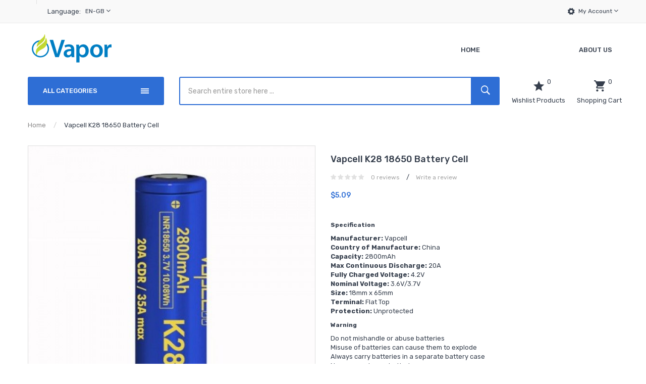

--- FILE ---
content_type: text/html; charset=utf-8
request_url: https://www.vaporpresent.com/vapcell-k28-18650-battery-cell
body_size: 14042
content:
<!DOCTYPE html>
<!--[if IE]><![endif]-->
<!--[if IE 8 ]><html dir="ltr" lang="en" class="ie8"><![endif]-->
<!--[if IE 9 ]><html dir="ltr" lang="en" class="ie9"><![endif]-->
<!--[if (gt IE 9)|!(IE)]><!-->
<html dir="ltr" lang="en">
<!--<![endif]-->
<head prefix="og:http://ogp.me/ns# fb:http://ogp.me/ns/fb# product:http://ogp.me/ns/product#">
<meta charset="UTF-8" />
<meta name="viewport" content="width=device-width, initial-scale=1">
<meta http-equiv="X-UA-Compatible" content="IE=edge">
<title>Buy Vapcell K28 18650 Battery Cell Online</title>
<base href="https://www.vaporpresent.com/" />
<meta name="description" content="The Vapcell K28 18650 Battery Cells are rated at 2800mAh and have a maximum continuous discharge of 20A. For your own safety, all our battery cells are supplied with a free battery case." />
<meta name="keywords" content="Dragon Vapour, Vaping, Vape Mods, E-Cigarettes, Mods, Vape Deals,18650,battery chargers,charger one stop vaping shop, vape kits, vaping hardware, vape mods, Sutton Coldfield, Birmingham, Wylde Green" />
<script src="catalog/view/javascript/jquery/jquery-2.1.1.min.js" type="text/javascript"></script>

<script src="catalog/view/javascript/jquery/jquery-ui.min.js" type="text/javascript"></script>
<script src="catalog/view/javascript/opentheme/ocquickview/ocquickview.js" type="text/javascript"></script>
<link href="catalog/view/theme/tt_digitech1/stylesheet/opentheme/ocquickview/css/ocquickview.css" rel="stylesheet" type="text/css" />
<script src="catalog/view/javascript/jquery/owl-carousel/js/owl.carousel.min.js" type="text/javascript"></script>
<link href="catalog/view/javascript/jquery/owl-carousel/css/owl.carousel.min.css" rel="stylesheet" />
<link href="catalog/view/javascript/jquery/owl-carousel/css/owl.theme.green.min.css" rel="stylesheet" />
<script src="catalog/view/javascript/jquery/elevatezoom/jquery.elevatezoom.js" type="text/javascript"></script>
<script src="catalog/view/javascript/opentheme/countdown/jquery.plugin.min.js" type="text/javascript"></script>
<script src="catalog/view/javascript/opentheme/countdown/jquery.countdown.min.js" type="text/javascript"></script>
<script src="catalog/view/javascript/opentheme/hozmegamenu/custommenu.js" type="text/javascript"></script>
<script src="catalog/view/javascript/opentheme/hozmegamenu/mobile_menu.js" type="text/javascript"></script>
<script src="catalog/view/javascript/opentheme/vermegamenu/ver_menu.js" type="text/javascript"></script>
<link href="catalog/view/theme/tt_digitech1/stylesheet/opentheme/vermegamenu/css/ocvermegamenu.css" rel="stylesheet" />
<link href="catalog/view/theme/tt_digitech1/stylesheet/opentheme/hozmegamenu/css/custommenu.css" rel="stylesheet" />
<link href="catalog/view/theme/tt_digitech1/stylesheet/opentheme/css/animate.css" rel="stylesheet" />


<link href="catalog/view/javascript/bootstrap/css/bootstrap.min.css" rel="stylesheet" media="screen" />
<script src="catalog/view/javascript/bootstrap/js/bootstrap.min.js" type="text/javascript"></script>
<link href="catalog/view/javascript/font-awesome/css/font-awesome.min.css" rel="stylesheet" type="text/css" />
<link href="catalog/view/javascript/ionicons/css/ionicons.css" rel="stylesheet" type="text/css" />
<link href="catalog/view/javascript/texgyreadventor/css/texgyreadventor.css" rel="stylesheet" type="text/css" />
<link href="https://fonts.googleapis.com/css?family=Rubik:300,400,400i,500,700" rel="stylesheet" />
<link href="https://fonts.googleapis.com/css?family=Roboto:400,700" rel="stylesheet" />
<link href="catalog/view/theme/tt_digitech1/stylesheet/stylesheet.css" rel="stylesheet" />
<link href="catalog/view/javascript/jquery/magnific/magnific-popup.css" type="text/css" rel="stylesheet" media="screen" />
<link href="catalog/view/javascript/jquery/datetimepicker/bootstrap-datetimepicker.min.css" type="text/css" rel="stylesheet" media="screen" />
<link href="catalog/view/theme/tt_digitech1/stylesheet/opentheme/ocajaxlogin/css/ocajaxlogin.css" type="text/css" rel="stylesheet" media="screen" />
<script src="catalog/view/javascript/jquery/magnific/jquery.magnific-popup.min.js" type="text/javascript"></script>
<script src="catalog/view/javascript/jquery/datetimepicker/moment/moment.min.js" type="text/javascript"></script>
<script src="catalog/view/javascript/jquery/datetimepicker/moment/moment-with-locales.min.js" type="text/javascript"></script>
<script src="catalog/view/javascript/jquery/datetimepicker/bootstrap-datetimepicker.min.js" type="text/javascript"></script>
<script src="catalog/view/javascript/opentheme/ocajaxlogin/ocajaxlogin.js" type="text/javascript"></script>
<script src="catalog/view/javascript/opentheme/jquery.bpopup.min.js" type="text/javascript"></script>
<script src="catalog/view/javascript/opentheme/jquery.cookie.js" type="text/javascript"></script>
<script src="catalog/view/javascript/common.js" type="text/javascript"></script>

        <link rel="alternate" href="https://www.vaporpresent.com/vapcell-k28-18650-battery-cell" hreflang="en"/>

      
<link href="https://www.vaporpresent.com/vapcell-k28-18650-battery-cell" rel="canonical" />
<link href="https://www.vaporpresent.com/image/catalog/cart.png" rel="icon" />
</head>
<body class="product-product-1219 home1 group1">
<div class="wrapper">
<nav id="top">
  <div class="container">
	<ul class="box box-left">
		<li class="currency"> </li>
		<li class="language">  <form action="https://www.vaporpresent.com/index.php?route=common/language/language" method="post" enctype="multipart/form-data" id="form-language">
    <div class="btn-group">
		<span class="pull-left hidden-xs hidden-sm hidden-md text-ex">Language:</span>
      <button class="btn btn-link dropdown-toggle" data-toggle="dropdown">
             
			en-gb
			<i class="fa fa-angle-down"></i>
                  </button>
      <ul class="dropdown-menu">
        		 			<li><button class="btn btn-link btn-block language-select item-selected" type="button" name="en-gb"><img src="catalog/language/en-gb/en-gb.png" alt="English" title="English" /> English</button></li>
		            </ul>
    </div>
    <input type="hidden" name="code" value="" />
    <input type="hidden" name="redirect" value="product/product&product_id=1219" />
  </form>
</li>
	</ul>
	<ul class="box box-right">
				<li>
			<div class="btn-group">
				<button class="btn btn-link dropdown-toggle" data-toggle="dropdown">My Account <i class="fa fa-angle-down"></i></button>
				<div class="dropdown-menu" id="top-links">
											<ul class="ul-account list-unstyled">
															<li>
													<a id="a-register-link" href="https://www.vaporpresent.com/index.php?route=account/register">Register</a>
											</li>
					<li>
													<a id="a-login-link" href="https://www.vaporpresent.com/index.php?route=account/login">Login</a>
											</li>
									  </ul>
				</div>
			</div>
		</li>
	</ul>
 </div>
</nav>
<header>
	<div class="header-inner">
	  <div class="container">
		<div class="container-inner">
			<div class="logo-container">
				<div id="logo">
				  					<a href="https://www.vaporpresent.com"><img src="https://www.vaporpresent.com/image/catalog/logo/logo-digitech1.png" title="vaporpresent" alt="vaporpresent" class="img-responsive" /></a>
				  				</div>
			</div>
			<div class="hoz-menu">
									    <div class="hozmenu-container">
	<div class="ma-nav-mobile-container">
		<div class="hozmenu">
			<div class="navbar">
				<div id="navbar-inner" class="navbar-inner navbar-inactive">
						<div class="menu-mobile">
							<a class="btn btn-navbar navbar-toggle">
									<span class="icon-bar"></span>
									<span class="icon-bar"></span>
									<span class="icon-bar"></span>
							</a>
                                                	<span class="brand navbar-brand">Categories</span>
                                            </div>
				
					<ul id="ma-mobilemenu" class="mobilemenu nav-collapse collapse"><li><span class=" button-view1 no-close"><a href="https://www.vaporpresent.com/batteries-chargers">Batteries & Chargers</a></span><ul class="level2"></ul></li><li><span class=" button-view1 no-close"><a href="https://www.vaporpresent.com/e-liquids">E-liquids</a></span><ul class="level2"></ul></li><li><span class=" button-view1 no-close"><a href="https://www.vaporpresent.com/mods">Mods</a></span><ul class="level2"></ul></li><li><span class=" button-view1 no-close"><a href="https://www.vaporpresent.com/rtas-and-rdas">RTAs and RDAs</a></span><ul class="level2"></ul></li><li><span class=" button-view1 no-close"><a href="https://www.vaporpresent.com/vape-bargains">Vape Bargains</a></span><ul class="level2"></ul></li><li><span class=" button-view1 no-close"><a href="https://www.vaporpresent.com/vape-replacement-coils-pods">Vape Replacement Coils & Pods</a></span><ul class="level2"></ul></li><li><span class=" button-view1 no-close"><a href="https://www.vaporpresent.com/vape-tanks">Vape Tanks</a></span><ul class="level2"></ul></li><li><span class=" button-view1 no-close"><a href="https://www.vaporpresent.com/vapes">Vapes</a></span><ul class="level2"></ul></li><li><span class=" button-view1 no-close"><a href="https://www.vaporpresent.com/vaping-accessories">Vaping Accessories</a></span><ul class="level2"></ul></li><li><span class=" button-view1 no-close"><a href="https://www.vaporpresent.com/vaping-kits">Vaping Kits</a></span><ul class="level2"></ul></li></ul> 
				
			</div>
			</div>
		</div>
	</div>
<div class="nav-container visible-lg visible-md">		
		<div id="pt_custommenu" class="pt_custommenu">
			<!-- <div class="container"> -->
				<div id="pt_menu_home" class="pt_menu"><div class="parentMenu"><a href="https://www.vaporpresent.com"><span>Home</span></a></div></div><div id="pt_menu132" class="pt_menu nav-1 pt_menu_no_child">
<div class="parentMenu">
<a href="https://www.vaporpresent.com/index.php?route=product/category&amp;path=132">
<span></span>
</a>
</div>
</div><div id="pt_menu133" class="pt_menu nav-2 pt_menu_no_child">
<div class="parentMenu">
<a href="https://www.vaporpresent.com/index.php?route=product/category&amp;path=133">
<span></span>
</a>
</div>
</div><div id="pt_menu113" class="pt_menu nav-3 pt_menu_no_child">
<div class="parentMenu">
<a href="https://www.vaporpresent.com/index.php?route=product/category&amp;path=113">
<span></span>
</a>
</div>
</div><div id ="pt_menu_cms" class ="pt_menu"><div class="parentMenu" ><a href="https://www.vaporpresent.com/about_us"><span>About Us</span></a></div></div>

			<!-- </div> -->
		</div>
	</div>
</div>
<div id="sticky-menu" data-sticky="1"></div>
<script type="text/javascript">
//<![CDATA[
	var body_class = $('body').attr('class'); 
	if(body_class.search('common-home') != -1) {
		$('#pt_menu_home').addClass('act');
	}	
var CUSTOMMENU_POPUP_EFFECT =0
var CUSTOMMENU_POPUP_TOP_OFFSET = 70
//]]>
</script>
  
							</div>
		  <div class="clearfix"></div>
		</div>
	  </div>
	</div>
	<div class="top-menu">
		<div class="container">
			<div class="row">
				<div class="col col-menu col-md-3 col-sm-12">
											    <div class="vermagemenu visible-lg visible-md">
    <div class="content-vermagemenu"> 
        <h2><i class="fa fa-align-justify"></i>All categories</h2>
        <div class="navleft-container">
            <div id="pt_vmegamenu" class="pt_vmegamenu">
                <div id="pt_ver_menu_home" class="pt_ver_menu"><div class="parentMenu"><a href="http://www.vaporpresent.com/vapcell-k28-18650-battery-cell"><span>Home</span></a></div></div><div id="pt_ver_menu8" class="pt_ver_menu nav-1 pt_ver_menu_no_child">
<div class="parentMenu">
<a href="https://www.vaporpresent.com/batteries-chargers">
<span>Batteries & Chargers</span>
</a>
</div>
</div><div id="pt_ver_menu2" class="pt_ver_menu nav-2 pt_ver_menu_no_child">
<div class="parentMenu">
<a href="https://www.vaporpresent.com/e-liquids">
<span>E-liquids</span>
</a>
</div>
</div><div id="pt_ver_menu9" class="pt_ver_menu nav-3 pt_ver_menu_no_child">
<div class="parentMenu">
<a href="https://www.vaporpresent.com/mods">
<span>Mods</span>
</a>
</div>
</div><div id="pt_ver_menu10" class="pt_ver_menu nav-4 pt_ver_menu_no_child">
<div class="parentMenu">
<a href="https://www.vaporpresent.com/rtas-and-rdas">
<span>RTAs and RDAs</span>
</a>
</div>
</div><div id="pt_ver_menu3" class="pt_ver_menu nav-5 pt_ver_menu_no_child">
<div class="parentMenu">
<a href="https://www.vaporpresent.com/vape-bargains">
<span>Vape Bargains</span>
</a>
</div>
</div><div id="pt_ver_menu4" class="pt_ver_menu nav-6 pt_ver_menu_no_child">
<div class="parentMenu">
<a href="https://www.vaporpresent.com/vape-replacement-coils-pods">
<span>Vape Replacement Coils & Pods</span>
</a>
</div>
</div><div id="pt_ver_menu6" class="pt_ver_menu nav-7 pt_ver_menu_no_child">
<div class="parentMenu">
<a href="https://www.vaporpresent.com/vape-tanks">
<span>Vape Tanks</span>
</a>
</div>
</div><div id="pt_ver_menu1" class="pt_ver_menu nav-8 pt_ver_menu_no_child">
<div class="parentMenu">
<a href="https://www.vaporpresent.com/vapes">
<span>Vapes</span>
</a>
</div>
</div><div id="pt_ver_menu7" class="pt_ver_menu nav-9 pt_ver_menu_no_child">
<div class="parentMenu">
<a href="https://www.vaporpresent.com/vaping-accessories">
<span>Vaping Accessories</span>
</a>
</div>
</div><div id="pt_ver_menu5" class="pt_ver_menu over-menu nav-10 pt_ver_menu_no_child">
<div class="parentMenu">
<a href="https://www.vaporpresent.com/vaping-kits">
<span>Vaping Kits</span>
</a>
</div>
</div><div class="more-wrap pt_ver_menu"><div class="parentMenu"><a href="javascript:void(0);" class="more-ver-menu"><span><i class="fa fa-plus"></i>More Categories</span></a></div></div><div class="close-wrap pt_ver_menu over-menu"><div class="parentMenu"><a href="javascript:void(0);" class="close-ver-menu"><span><i class="fa fa-minus"></i>Close Menu</span></a></div></div> 
            </div>	
        </div>
    </div>
</div>
<script type="text/javascript">
//<![CDATA[
var CUSTOMMENU_POPUP_EFFECT = 0
var CUSTOMMENU_POPUP_TOP_OFFSET = 20
//]]>
        $('.vermagemenu h2').click(function () {
            $( ".navleft-container" ).slideToggle("slow");
        });
</script>
  
									</div>
				<div class="col col-search col-md-9 col-sm-12">
					<div class="top-search"><div id="search" class="input-group">
  <input type="text" name="search" value="" placeholder="Search entire store here ..." class="form-control input-lg" />
  <span class="input-group-btn">
    <button type="button" class="btn btn-default btn-lg"><i class="fa fa-search"></i></button>
  </span>
</div></div>
					<div class="box-cart">
						<a href="https://www.vaporpresent.com/index.php?route=account/wishlist" id="wishlist-total" title="Wishlist Products"><span class="icon"><i class="ion-android-star"></i><em class="count">0</em></span><span class="text">Wishlist Products</span></a>
						<div id="cart" class="btn-group btn-block">
  <button type="button" data-toggle="dropdown" data-loading-text="Loading..." class="btn dropdown-toggle"><span class="icon"><i class="ion-android-cart"></i><em id="cart-total">0</em></span><span class="text">Shopping Cart</span></button>
  <ul class="dropdown-menu pull-right">
        <li>
      <p class="text-center cart-empty">Your shopping cart is empty!</p>
    </li>
      </ul>
</div>

					</div>
					
				</div>
			</div>
		</div>
	</div>
</header>

<div id="product-product" class="container">
  <ul class="breadcrumb">
        <li><a href="https://www.vaporpresent.com">Home</a></li>
        <li><a href="https://www.vaporpresent.com/vapcell-k28-18650-battery-cell">Vapcell K28 18650 Battery Cell</a></li>
      </ul>
  <div class="row">
                <div id="content" class="col-sm-12"><div id="ajax-login-block">
</div>
<div id="ajax-loader">
    <img src="https://www.vaporpresent.com/image/catalog/AjaxLoader.gif" alt="" />
</div>
<div class="ajax-body-login">
    <div class="account-login">
        <div class="page-title">
            <h1>Login or create an account</h1>
            <a href="javascript:void(0);" class="a-close-frm" onclick="ocajaxlogin.closeForm();"><span>Close</span></a>
        </div>
        <div class="ajax-content">
            <div class="ajax-container">
    <div class="login-form-content">
        <h2>Returning Customer</h2>
        <p><strong>I am a returning customer</strong></p>
        <form action="#" method="post" id="ajax-login-form" enctype="multipart/form-data">
            <div class="form-group">
                <label class="control-label" for="input-email">E-Mail Address</label>
                <input type="text" name="email" value="" placeholder="E-Mail Address" id="input-email" class="form-control" />
            </div>
            <div class="form-group">
                <label class="control-label" for="input-password">Password</label>
                <input type="password" name="password" value="" placeholder="Password" id="input-password" class="form-control" />
                <a class="forgotten" href="https://www.vaporpresent.com/index.php?route=account/forgotten">Forgotten Password</a>
            </div>
            <div class="action">
                <button class="button" type="button" onclick="ocajaxlogin.loginAction(document.getElementById('input-email').value, document.getElementById('input-password').value)"><span>Login</span></button>
                <button class="button" type="button" onclick="ocajaxlogin.appendRegisterForm()"><span>Create an account</span></button>
                <img class="ajax-load-img" alt="" src="https://www.vaporpresent.com/image/catalog/AjaxLoader.gif" width="30" height="30" />
            </div>
                    </form>
    </div>
</div>

<script type="text/javascript">
    $(document).ready(function () {
        var keycode = '';

        $('#input-email').keypress(function (e) {
            keycode = (e.keyCode ? e.keyCode : e.which);
            if(keycode == '13') {
                ocajaxlogin.loginAction(ocajaxlogin.loginAction(document.getElementById('input-email').value, document.getElementById('input-password').value));
            }
        });

        $('#input-password').keypress(function (e) {
            keycode = (e.keyCode ? e.keyCode : e.which);
            if(keycode == '13') {
                ocajaxlogin.loginAction(ocajaxlogin.loginAction(document.getElementById('input-email').value, document.getElementById('input-password').value));
            }
        });
    });

</script>


        </div>
    </div>
    <div class="account-register">
        <div class="page-title">
            <h1>Login or create an account</h1>
            <a href="javascript:void(0);" class="a-close-frm" onclick="ocajaxlogin.closeForm();"><span>Close</span></a>
        </div>
        <div class="ajax-content">
            <div class="ajax-container">
    <div class="register-form-content">
        <h1>Register Account</h1>
        <p>If you already have an account with us, please login at the <a onclick="ocajaxlogin.appendLoginForm()" href="javascript:void(0);">login form</a>.</p>
        <form action="https://www.vaporpresent.com/index.php?route=extension/module/ajaxregister" method="post" id="ajax-register-form" enctype="multipart/form-data" class="form-horizontal">
            <fieldset id="account">
                <legend>Your Personal Details</legend>
                <div class="form-group required" style="display:  none ;">
                    <label class="col-sm-2 control-label">Customer Group</label>
                    <div class="col-sm-10">
                                                                        <div class="radio">
                            <label>
                                <input type="radio" name="customer_group_id" value="1" checked="checked" />
                                Default</label>
                        </div>
                                                                    </div>
                </div>
                <div class="form-group required">
                    <label class="col-sm-2 control-label" for="input-firstname">First Name</label>
                    <div class="col-sm-10">
                        <input type="text" name="firstname" value="" placeholder="First Name" id="input-firstname" class="form-control" />
                        <!-- Error First Name -->
                        <div class="for-error error-firstname"></div>
                    </div>
                </div>
                <div class="form-group required">
                    <label class="col-sm-2 control-label" for="input-lastname">Last Name</label>
                    <div class="col-sm-10">
                        <input type="text" name="lastname" value="" placeholder="Last Name" id="input-lastname" class="form-control" />
                        <!-- Error Last Name -->
                        <div class="for-error error-lastname"></div>
                    </div>
                </div>
                <div class="form-group required">
                    <label class="col-sm-2 control-label" for="input-register-email">E-Mail</label>
                    <div class="col-sm-10">
                        <input type="email" name="email" value="" placeholder="E-Mail" id="input-register-email" class="form-control" />
                        <!-- Error Email -->
                        <div class="for-error error-email"></div>
                    </div>
                </div>
                <div class="form-group required">
                    <label class="col-sm-2 control-label" for="input-telephone">Telephone</label>
                    <div class="col-sm-10">
                        <input type="tel" name="telephone" value="" placeholder="Telephone" id="input-telephone" class="form-control" />
                        <!-- Error Phone -->
                        <div class="for-error error-telephone"></div>
                    </div>
                </div>
                            </fieldset>
            <fieldset>
                <legend>Your Password</legend>
                <div class="form-group required">
                    <label class="col-sm-2 control-label" for="input-register-password">Password</label>
                    <div class="col-sm-10">
                        <input type="password" name="password" value="" placeholder="Password" id="input-register-password" class="form-control" />
                        <!-- Error Password -->
                        <div class="for-error error-password"></div>
                    </div>
                </div>
                <div class="form-group required">
                    <label class="col-sm-2 control-label" for="input-confirm">Password Confirm</label>
                    <div class="col-sm-10">
                        <input type="password" name="confirm" value="" placeholder="Password Confirm" id="input-confirm" class="form-control" />
                        <!-- Error Confirm Password -->
                        <div class="for-error error-confirm"></div>
                    </div>
                </div>
            </fieldset>
            <fieldset>
                <legend>Newsletter</legend>
                <div class="form-group">
                    <label class="col-sm-2 control-label">Subscribe</label>
                    <div class="col-sm-10">
                                                <label class="radio-inline">
                            <input type="radio" name="newsletter" value="1" />
                            Yes</label>
                        <label class="radio-inline">
                            <input type="radio" name="newsletter" value="0" checked="checked" />
                            No</label>
                                            </div>
                </div>
            </fieldset>
            
                        <div class="buttons">
                <div class="pull-right">I have read and agree to the <a href="https://www.vaporpresent.com/index.php?route=information/information/agree&amp;information_id=3" class="agree"><b>Privacy Policy</b></a>
                                            <input type="checkbox" name="agree" value="1" />
                                        &nbsp;
                    <input type="button" onclick="ocajaxlogin.registerAction();" value="Continue" class="btn btn-primary" />
                    <img class="ajax-load-img" alt="" src="https://www.vaporpresent.com/image/catalog/AjaxLoader.gif" width="30" height="30" />
                </div>
            </div>
                    </form>
    </div>
    <div class="alert alert-danger for-error error-warning"><i class="fa fa-exclamation-circle"></i><span></span></div>
</div>
<script type="text/javascript"><!--
    // Sort the custom fields
    $('#account .form-group[data-sort]').detach().each(function() {
        if ($(this).attr('data-sort') >= 0 && $(this).attr('data-sort') <= $('#account .form-group').length) {
            $('#account .form-group').eq($(this).attr('data-sort')).before(this);
        }

        if ($(this).attr('data-sort') > $('#account .form-group').length) {
            $('#account .form-group:last').after(this);
        }

        if ($(this).attr('data-sort') < -$('#account .form-group').length) {
            $('#account .form-group:first').before(this);
        }
    });

    $('#address .form-group[data-sort]').detach().each(function() {
        if ($(this).attr('data-sort') >= 0 && $(this).attr('data-sort') <= $('#address .form-group').length) {
            $('#address .form-group').eq($(this).attr('data-sort')).before(this);
        }

        if ($(this).attr('data-sort') > $('#address .form-group').length) {
            $('#address .form-group:last').after(this);
        }

        if ($(this).attr('data-sort') < -$('#address .form-group').length) {
            $('#address .form-group:first').before(this);
        }
    });

    $('input[name=\'customer_group_id\']').on('change', function() {
        $.ajax({
            url: 'index.php?route=account/register/customfield&customer_group_id=' + this.value,
            dataType: 'json',
            success: function(json) {
                $('.custom-field').hide();
                $('.custom-field').removeClass('required');

                for (i = 0; i < json.length; i++) {
                    custom_field = json[i];

                    $('#custom-field' + custom_field['custom_field_id']).show();

                    if (custom_field['required']) {
                        $('#custom-field' + custom_field['custom_field_id']).addClass('required');
                    }
                }


            },
            error: function(xhr, ajaxOptions, thrownError) {
                console.log(thrownError + "\r\n" + xhr.statusText + "\r\n" + xhr.responseText);
            }
        });
    });

    $('input[name=\'customer_group_id\']:checked').trigger('change');
    //--></script>
<script type="text/javascript"><!--
    $('button[id^=\'button-custom-field\']').on('click', function() {
        var element = this;

        $('#form-upload').remove();

        $('body').prepend('<form enctype="multipart/form-data" id="form-upload" style="display: none;"><input type="file" name="file" /></form>');

        $('#form-upload input[name=\'file\']').trigger('click');

        if (typeof timer != 'undefined') {
            clearInterval(timer);
        }

        timer = setInterval(function() {
            if ($('#form-upload input[name=\'file\']').val() != '') {
                clearInterval(timer);

                $.ajax({
                    url: 'index.php?route=tool/upload',
                    type: 'post',
                    dataType: 'json',
                    data: new FormData($('#form-upload')[0]),
                    cache: false,
                    contentType: false,
                    processData: false,
                    beforeSend: function() {
                        $(element).button('loading');
                    },
                    complete: function() {
                        $(element).button('reset');
                    },
                    success: function(json) {
                        $(element).parent().find('.text-danger').remove();

                        if (json['error']) {
                            $(node).parent().find('input').after('<div class="text-danger">' + json['error'] + '</div>');
                        }

                        if (json['success']) {
                            alert(json['success']);

                            $(element).parent().find('input').val(json['code']);
                        }
                    },
                    error: function(xhr, ajaxOptions, thrownError) {
                        alert(thrownError + "\r\n" + xhr.statusText + "\r\n" + xhr.responseText);
                    }
                });
            }
        }, 500);
    });
    //--></script>
<script type="text/javascript"><!--
    $('.date').datetimepicker({
        language: document.cookie.match(new RegExp('language=([^;]+)'))[1],
        pickTime: false
    });

    $('.time').datetimepicker({
        language: document.cookie.match(new RegExp('language=([^;]+)'))[1],
        pickDate: false
    });

    $('.datetime').datetimepicker({
        language: document.cookie.match(new RegExp('language=([^;]+)'))[1],
        pickDate: true,
        pickTime: true
    });
    //--></script>
        </div>
    </div>
    <div class="account-success">
        <div class="ajax-content">
            <div class="ajax-container">
  <div class="success-content">
    <div class="page-title"><h1>Your Account Has Been Created!</h1></div>
    <p>Thank you for registering with vaporpresent!</p><p>You will be notified by e-mail once your account has been activated by the store owner.</p><p>If you have ANY questions about the operation of this online shop, please <a href="https://www.vaporpresent.com/index.php?route=information/contact">contact the store owner</a>.</p>
    <div class="buttons">
      <div class="pull-right"><button class="button" onclick="window.location.href='https://www.vaporpresent.com/index.php?route=account/account'"><span>Continue</span></button></div>
    </div>
  </div>
</div>
        </div>
    </div>
    <div class="logout-success">
        <div class="ajax-content">
            <div class="ajax-container">
  <div class="success-content">
    <div class="page-title"><h1>Account Logout</h1></div>
    <p>You have been logged off your account. It is now safe to leave the computer.</p><p>Your shopping cart has been saved, the items inside it will be restored whenever you log back into your account.</p>
    <div class="buttons">
      <div class="pull-right"><button class="button" onclick="window.location.href='https://www.vaporpresent.com'"><span>Continue</span></button></div>
    </div>
  </div>
</div>
        </div>
    </div>
</div>
<div class="opc-hidden">
            <input type="hidden" id="input-opc-status" value="1" />
    </div>


      <div class="row">                         <div class="col-sm-6 block-1 owl-style2"> 
					<div class="thumbnails">
				<a class="thumbnail" title="Vapcell K28 18650 Battery Cell">
					<img data-zoom-image="https://www.vaporpresent.com/image/cache/catalog/Products/202306211051237821-600x600.jpg" src="https://www.vaporpresent.com/image/cache/catalog/Products/202306211051237821-600x600.jpg" title="Vapcell K28 18650 Battery Cell" alt="Vapcell K28 18650 Battery Cell" />
				</a>
			</div>			
					        </div><!-- block-1 -->
                                <div class="col-sm-6 block-2 product-info-main">
						<!--h1 class="heading-title">detail product</h1-->
			<h1 class="product-name">Vapcell K28 18650 Battery Cell</h1>
						<div class="ratings">
				<div class="rating-box">
																			<div class="rating0">rating</div>
																																																										</div>
				<a class="review-count" href="" onclick="$('a[href=\'#tab-review\']').trigger('click'); $('body,html').animate({scrollTop: $('.block-3 .nav-tabs').offset().top}, 800); return false;">0 reviews</a> / <a href="" onclick="$('a[href=\'#tab-review\']').trigger('click'); $('body,html').animate({scrollTop: $('.block-3 .nav-tabs').offset().top}, 800); return false;">Write a review</a>
			</div>												            
										
								<li class="price-box box-regular">
					<span class="regular-price">
						<span class="price">$5.09</span>
					</span>
				</li>
								
				
						<p class="short-des"><meta name="keywords" content="Dragon Vapour, Vaping, Vape Mods, E-Cigarettes, Mods, Vape Deals,18650,battery chargers,charger one stop vaping shop, vape kits, vaping hardware, vape mods, Sutton Coldfield, Birmingham, Wylde Green"><h5><strong>Specification </strong></h5><ul><li><b>Manufacturer: </b>Vapcell</li><li><b>Country of Manufacture: </b>China</li><li><strong>Capacity: </strong>2800mAh </li><li><b>Max Continuous Discharge:</b> 20A</li><li><b>Fully Charged Voltage: </b>4.2V</li><li><b>Nominal Voltage:</b> 3.6V/3.7V<b> </b></li><li><b>Size: </b>﻿18mm x 65mm</li><li><strong>﻿Terminal: </strong>﻿Flat Top </li><li><strong>﻿Protection: </strong>﻿Unprotected </li></ul><h5><strong>Warning</strong></h5><ul><li>Do not mishandle or abuse batteries</li><li>Misuse of batteries can cause them to explode</li><li>Always carry batteries in a separate battery case</li><li>Never overcharge batteries</li><li>Do not use damaged batteries</li><li>Do not use batteries if the wrap is damaged</li><li>Never store loose batteries in pockets</li><li>Do not expose batteries to high temperatures</li><li>Keep away from children and pets</li><li>Recharge drained batteries ASAP</li><li>Do not expose to liquids</li><li>Do not short circuit</li><li>An understanding of lithium-ion batteries is recommended before purchase</li></ul></p>
			
			<div class="box-options">
			  				<ul class="list-unstyled">
								<li>Ex Tax:<span class="ex-text">$5.09</span></li>
																</ul>
						  <ul class="list-unstyled">
								<li>Product Code: <span class="ex-text">M00000341</span></li>
								<li>Availability: <span class="ex-text">In Stock</span></li>
			  </ul>
			</div>
			
		<div id="product">
			<div class="form-group">
				<label class="control-label" for="input-quantity">Qty</label>
				<div class="quantity-box">
					<input type="text" name="quantity" value="1" size="2" id="input-quantity" class="form-control" />
					<input type="button" id="plus" value="&#43;" class="form-control"/>
					<input type="button" id="minus" value="-" class="form-control" />					
				</div>
				<input type="hidden" name="product_id" value="1219" />              
				<button type="button" class="button button-cart" id="button-cart" data-loading-text="Loading..." class="btn">Add to Cart</button>
				<button class="button btn-wishlist" type="button"  class="btn btn-default" title="Add to Wish List" onclick="wishlist.add('1219');"></button>
				<button class="button btn-compare" type="button"  class="btn btn-default" title="Compare this Product" onclick="compare.add('1219');"></button>
				
            </div>
						            
            		</div><!-- #product -->            
		<!-- AddThis Button BEGIN -->
		<div class="addthis_toolbox addthis_default_style" data-url="https://www.vaporpresent.com/vapcell-k28-18650-battery-cell"><a class="addthis_button_facebook_like" fb:like:layout="button_count"></a> <a class="addthis_button_tweet"></a> <a class="addthis_button_pinterest_pinit"></a> <a class="addthis_counter addthis_pill_style"></a></div>
		<script type="text/javascript" src="//s7.addthis.com/js/300/addthis_widget.js#pubid=ra-515eeaf54693130e"></script> 
		<!-- AddThis Button END --> 
		
	  </div><!-- block-2 -->      
	  <div class="block-3 col-sm-12 product-info-detailed">
			<ul class="nav nav-tabs">
            <li class="active"><a href="#tab-description" data-toggle="tab">Description</a></li>
                                    <li><a href="#tab-review" data-toggle="tab">Reviews (0)</a></li>
                      </ul>
          <div class="tab-content">
            <div class="tab-pane active" id="tab-description"><meta name="keywords" content="Dragon Vapour, Vaping, Vape Mods, E-Cigarettes, Mods, Vape Deals,18650,battery chargers,charger one stop vaping shop, vape kits, vaping hardware, vape mods, Sutton Coldfield, Birmingham, Wylde Green"><h5><strong>Specification </strong></h5><ul><li><b>Manufacturer: </b>Vapcell</li><li><b>Country of Manufacture: </b>China</li><li><strong>Capacity: </strong>2800mAh </li><li><b>Max Continuous Discharge:</b> 20A</li><li><b>Fully Charged Voltage: </b>4.2V</li><li><b>Nominal Voltage:</b> 3.6V/3.7V<b> </b></li><li><b>Size: </b>﻿18mm x 65mm</li><li><strong>﻿Terminal: </strong>﻿Flat Top </li><li><strong>﻿Protection: </strong>﻿Unprotected </li></ul><h5><strong>Warning</strong></h5><ul><li>Do not mishandle or abuse batteries</li><li>Misuse of batteries can cause them to explode</li><li>Always carry batteries in a separate battery case</li><li>Never overcharge batteries</li><li>Do not use damaged batteries</li><li>Do not use batteries if the wrap is damaged</li><li>Never store loose batteries in pockets</li><li>Do not expose batteries to high temperatures</li><li>Keep away from children and pets</li><li>Recharge drained batteries ASAP</li><li>Do not expose to liquids</li><li>Do not short circuit</li><li>An understanding of lithium-ion batteries is recommended before purchase</li></ul></div>
                                    <div class="tab-pane" id="tab-review">
              <form class="form-horizontal" id="form-review">
                <div id="review"></div>
                <h2>Write a review</h2>
                                <div class="form-group required">
                  <div class="col-sm-12">
                    <label class="control-label" for="input-name">Name</label>
                    <input type="text" name="name" value="" id="input-name" class="form-control" />
                  </div>
                </div>
                <div class="form-group required">
                  <div class="col-sm-12">
                    <label class="control-label" for="input-review">Your Review</label>
                    <textarea name="text" rows="5" id="input-review" class="form-control"></textarea>
                    <div class="help-block"><span class="text-danger">Note:</span> HTML is not translated!</div>
                  </div>
                </div>
                <div class="form-group required">
                  <div class="col-sm-12">
                    <label class="control-label">Rating</label>
                    &nbsp;&nbsp;&nbsp; Bad&nbsp;
                    <input type="radio" name="rating" value="1" />
                    &nbsp;
                    <input type="radio" name="rating" value="2" />
                    &nbsp;
                    <input type="radio" name="rating" value="3" />
                    &nbsp;
                    <input type="radio" name="rating" value="4" />
                    &nbsp;
                    <input type="radio" name="rating" value="5" />
                    &nbsp;Good</div>
                </div>
                
                <div class="buttons clearfix">
                  <div class="pull-right">
                    <button type="button" id="button-review" data-loading-text="Loading..." class="btn btn-primary">Continue</button>
                  </div>
                </div>
                              </form>
            </div>
            			</div>
		 </div><!-- block-3 -->
		 
		 </div><!-- .row -->		 
      </div><!-- #content -->
    </div>
      		<div class="related-products module-nav2">
			<div class="module-title">
				<h2>Related Products</h2>
				
			</div>
			<div class="related-container tt-product owl-carousel owl-theme">
																	<div class="row_items">
												<div class="product-layout product-grid">
					<div class="product-thumb transition">
						<div class="item">		
							<div class="item-inner">
								<div class="caption caption-top">
									<h4 class="product-name"><a href="https://www.vaporpresent.com/sanyo-18650-batteries">Sanyo 18650 Batteries</a></h4>
																	</div>
								<div class="image images-container">
									<a href="https://www.vaporpresent.com/sanyo-18650-batteries" class="product-image">
																				<img src="https://www.vaporpresent.com/image/cache/catalog/Products/202306211051204801-600x600.jpg" alt="Sanyo 18650 Batteries" title="Sanyo 18650 Batteries" class="img-responsive" />
									</a>				  
																																					<div class="quick-view"><button class="btn-quickview" type="button"  title="Quick View" onclick="ocquickview.ajaxView('https://www.vaporpresent.com/sanyo-18650-batteries')"><span>Quick View</span></button></div>
																	</div><!-- image -->
								<div class="caption">
																		
																			<div class="price-box">
										<label></label>
																					<p class="regular-price"><span class="price">$11.09</span></p>
																															<p class="price-tax"><span class="price">Ex Tax: $11.09</span></p>
																				</div>
																		<div class="action-links">
										
											<button class="button btn-cart" type="button"  title="Add to Cart" onclick="cart.add('1215');"><span>Add to Cart</span></button>
											
											<button class="button btn-wishlist" type="button"  title="Add to Wish List" onclick="wishlist.add('1215');"><span>Add to Wish List</span></button>
										
											<button class="button btn-compare" type="button"  title="Compare this Product" onclick="compare.add('1215');"><span>Compare this Product</span></button>
										
									</div>
								</div><!-- caption -->	
							</div>
						</div>
					</div><!-- product-thumb -->						
				</div><!-- product-layout -->        
								</div>
															<div class="row_items">
												<div class="product-layout product-grid">
					<div class="product-thumb transition">
						<div class="item">		
							<div class="item-inner">
								<div class="caption caption-top">
									<h4 class="product-name"><a href="https://www.vaporpresent.com/molicel-p26a-18650-battery-cells">Molicel P26A 18650 Battery Cells</a></h4>
																	</div>
								<div class="image images-container">
									<a href="https://www.vaporpresent.com/molicel-p26a-18650-battery-cells" class="product-image">
																				<img src="https://www.vaporpresent.com/image/cache/catalog/Products/202306211051212731-600x600.jpg" alt="Molicel P26A 18650 Battery Cells" title="Molicel P26A 18650 Battery Cells" class="img-responsive" />
									</a>				  
																																					<div class="quick-view"><button class="btn-quickview" type="button"  title="Quick View" onclick="ocquickview.ajaxView('https://www.vaporpresent.com/molicel-p26a-18650-battery-cells')"><span>Quick View</span></button></div>
																	</div><!-- image -->
								<div class="caption">
																		
																			<div class="price-box">
										<label></label>
																					<p class="regular-price"><span class="price">$8.09</span></p>
																															<p class="price-tax"><span class="price">Ex Tax: $8.09</span></p>
																				</div>
																		<div class="action-links">
										
											<button class="button btn-cart" type="button"  title="Add to Cart" onclick="cart.add('1216');"><span>Add to Cart</span></button>
											
											<button class="button btn-wishlist" type="button"  title="Add to Wish List" onclick="wishlist.add('1216');"><span>Add to Wish List</span></button>
										
											<button class="button btn-compare" type="button"  title="Compare this Product" onclick="compare.add('1216');"><span>Compare this Product</span></button>
										
									</div>
								</div><!-- caption -->	
							</div>
						</div>
					</div><!-- product-thumb -->						
				</div><!-- product-layout -->        
								</div>
															<div class="row_items">
												<div class="product-layout product-grid">
					<div class="product-thumb transition">
						<div class="item">		
							<div class="item-inner">
								<div class="caption caption-top">
									<h4 class="product-name"><a href="https://www.vaporpresent.com/vapcell-k25-18650-battery-cell">Vapcell K25 18650 Battery Cell</a></h4>
																	</div>
								<div class="image images-container">
									<a href="https://www.vaporpresent.com/vapcell-k25-18650-battery-cell" class="product-image">
																				<img src="https://www.vaporpresent.com/image/cache/catalog/Products/202306211051237641-600x600.jpg" alt="Vapcell K25 18650 Battery Cell" title="Vapcell K25 18650 Battery Cell" class="img-responsive" />
									</a>				  
																																					<div class="quick-view"><button class="btn-quickview" type="button"  title="Quick View" onclick="ocquickview.ajaxView('https://www.vaporpresent.com/vapcell-k25-18650-battery-cell')"><span>Quick View</span></button></div>
																	</div><!-- image -->
								<div class="caption">
																		
																			<div class="price-box">
										<label></label>
																					<p class="regular-price"><span class="price">$6.09</span></p>
																															<p class="price-tax"><span class="price">Ex Tax: $6.09</span></p>
																				</div>
																		<div class="action-links">
										
											<button class="button btn-cart" type="button"  title="Add to Cart" onclick="cart.add('1220');"><span>Add to Cart</span></button>
											
											<button class="button btn-wishlist" type="button"  title="Add to Wish List" onclick="wishlist.add('1220');"><span>Add to Wish List</span></button>
										
											<button class="button btn-compare" type="button"  title="Compare this Product" onclick="compare.add('1220');"><span>Compare this Product</span></button>
										
									</div>
								</div><!-- caption -->	
							</div>
						</div>
					</div><!-- product-thumb -->						
				</div><!-- product-layout -->        
								</div>
															<div class="row_items">
												<div class="product-layout product-grid">
					<div class="product-thumb transition">
						<div class="item">		
							<div class="item-inner">
								<div class="caption caption-top">
									<h4 class="product-name"><a href="https://www.vaporpresent.com/vapcell-k31-18650-battery-cell">Vapcell K31 18650 Battery Cell</a></h4>
																	</div>
								<div class="image images-container">
									<a href="https://www.vaporpresent.com/vapcell-k31-18650-battery-cell" class="product-image">
																				<img src="https://www.vaporpresent.com/image/cache/catalog/Products/202306211051253731-600x600.jpg" alt="Vapcell K31 18650 Battery Cell" title="Vapcell K31 18650 Battery Cell" class="img-responsive" />
									</a>				  
																																					<div class="quick-view"><button class="btn-quickview" type="button"  title="Quick View" onclick="ocquickview.ajaxView('https://www.vaporpresent.com/vapcell-k31-18650-battery-cell')"><span>Quick View</span></button></div>
																	</div><!-- image -->
								<div class="caption">
																		
																			<div class="price-box">
										<label></label>
																					<p class="regular-price"><span class="price">$9.09</span></p>
																															<p class="price-tax"><span class="price">Ex Tax: $9.09</span></p>
																				</div>
																		<div class="action-links">
										
											<button class="button btn-cart" type="button"  title="Add to Cart" onclick="cart.add('1223');"><span>Add to Cart</span></button>
											
											<button class="button btn-wishlist" type="button"  title="Add to Wish List" onclick="wishlist.add('1223');"><span>Add to Wish List</span></button>
										
											<button class="button btn-compare" type="button"  title="Compare this Product" onclick="compare.add('1223');"><span>Compare this Product</span></button>
										
									</div>
								</div><!-- caption -->	
							</div>
						</div>
					</div><!-- product-thumb -->						
				</div><!-- product-layout -->        
								</div>
															<div class="row_items">
												<div class="product-layout product-grid">
					<div class="product-thumb transition">
						<div class="item">		
							<div class="item-inner">
								<div class="caption caption-top">
									<h4 class="product-name"><a href="https://www.vaporpresent.com/vapcell-k30-18650-battery-cell">Vapcell K30 18650 Battery Cell</a></h4>
																	</div>
								<div class="image images-container">
									<a href="https://www.vaporpresent.com/vapcell-k30-18650-battery-cell" class="product-image">
																				<img src="https://www.vaporpresent.com/image/cache/catalog/Products/202306211051267811-600x600.jpg" alt="Vapcell K30 18650 Battery Cell" title="Vapcell K30 18650 Battery Cell" class="img-responsive" />
									</a>				  
																																					<div class="quick-view"><button class="btn-quickview" type="button"  title="Quick View" onclick="ocquickview.ajaxView('https://www.vaporpresent.com/vapcell-k30-18650-battery-cell')"><span>Quick View</span></button></div>
																	</div><!-- image -->
								<div class="caption">
																		
																			<div class="price-box">
										<label></label>
																					<p class="regular-price"><span class="price">$8.09</span></p>
																															<p class="price-tax"><span class="price">Ex Tax: $8.09</span></p>
																				</div>
																		<div class="action-links">
										
											<button class="button btn-cart" type="button"  title="Add to Cart" onclick="cart.add('1225');"><span>Add to Cart</span></button>
											
											<button class="button btn-wishlist" type="button"  title="Add to Wish List" onclick="wishlist.add('1225');"><span>Add to Wish List</span></button>
										
											<button class="button btn-compare" type="button"  title="Compare this Product" onclick="compare.add('1225');"><span>Compare this Product</span></button>
										
									</div>
								</div><!-- caption -->	
							</div>
						</div>
					</div><!-- product-thumb -->						
				</div><!-- product-layout -->        
								</div>
										</div>
			</div>
                      
</div><!-- #product-product -->
<script type="text/javascript"><!--
$('#product-product select[name=\'recurring_id\'], #product-product input[name="quantity"]').change(function(){
	$.ajax({
		url: 'index.php?route=product/product/getRecurringDescription',
		type: 'post',
		data: $('#product-product input[name=\'product_id\'], #product-product input[name=\'quantity\'], #product-product select[name=\'recurring_id\']'),
		dataType: 'json',
		beforeSend: function() {
			$('#product-product #recurring-description').html('');
		},
		success: function(json) {
			$('.alert-dismissible, .text-danger').remove();

			if (json['success']) {
				$('#product-product #recurring-description').html(json['success']);
			}
		}
	});
});
//--></script> 
<script type="text/javascript"><!--
$('#button-cart').on('click', function() {
	$.ajax({
		url: 'index.php?route=checkout/cart/add',
		type: 'post',
		data: $('#product input[type=\'text\'], #product input[type=\'hidden\'], #product input[type=\'radio\']:checked, #product input[type=\'checkbox\']:checked, #product select, #product textarea'),
		dataType: 'json',
		beforeSend: function() {
			$('#button-cart').button('loading');
		},
		complete: function() {
			$('#button-cart').button('reset');
		},
		success: function(json) {
			$('.alert-dismissible, .text-danger').remove();
			$('.form-group').removeClass('has-error');

			if (json['error']) {
				if (json['error']['option']) {
					for (i in json['error']['option']) {
						var element = $('#input-option' + i.replace('_', '-'));

						if (element.parent().hasClass('input-group')) {
							element.parent().after('<div class="text-danger">' + json['error']['option'][i] + '</div>');
						} else {
							element.after('<div class="text-danger">' + json['error']['option'][i] + '</div>');
						}
					}
				}

				if (json['error']['recurring']) {
					$('select[name=\'recurring_id\']').after('<div class="text-danger">' + json['error']['recurring'] + '</div>');
				}

				// Highlight any found errors
				$('.text-danger').parent().addClass('has-error');
			}

			if (json['success']) {
				$('.breadcrumb').after('<div class="alert alert-success alert-dismissible">' + json['success'] + '<button type="button" class="close" data-dismiss="alert">&times;</button></div>');

				$('#cart > button #cart-total').html(json['total']);
						$('#cart > button .total-price').html(json['total_price']);

				$('html, body').animate({ scrollTop: 0 }, 'slow');

				$('#cart > ul').load('index.php?route=common/cart/info ul li');
			}
		},
        error: function(xhr, ajaxOptions, thrownError) {
            alert(thrownError + "\r\n" + xhr.statusText + "\r\n" + xhr.responseText);
        }
	});
});
//--></script> 
<script type="text/javascript"><!--
$('.date').datetimepicker({
	language: 'en-gb',
	pickTime: false
});

$('.datetime').datetimepicker({
	language: 'en-gb',
	pickDate: true,
	pickTime: true
});

$('.time').datetimepicker({
	language: 'en-gb',
	pickDate: false
});

$('#product-product button[id^=\'button-upload\']').on('click', function() {
	var node = this;

	$('#product-product #form-upload').remove();

	$('body').prepend('<form enctype="multipart/form-data" id="form-upload" style="display: none;"><input type="file" name="file" /></form>');

	$('#product-product #form-upload input[name=\'file\']').trigger('click');

	if (typeof timer != 'undefined') {
    	clearInterval(timer);
	}

	timer = setInterval(function() {
		if ($('#product-product #form-upload input[name=\'file\']').val() != '') {
			clearInterval(timer);

			$.ajax({
				url: 'index.php?route=tool/upload',
				type: 'post',
				dataType: 'json',
				data: new FormData($('#product-product #form-upload')[0]),
				cache: false,
				contentType: false,
				processData: false,
				beforeSend: function() {
					$(node).button('loading');
				},
				complete: function() {
					$(node).button('reset');
				},
				success: function(json) {
					$('.text-danger').remove();

					if (json['error']) {
						$(node).parent().find('input').after('<div class="text-danger">' + json['error'] + '</div>');
					}

					if (json['success']) {
						alert(json['success']);

						$(node).parent().find('input').val(json['code']);
					}
				},
				error: function(xhr, ajaxOptions, thrownError) {
					alert(thrownError + "\r\n" + xhr.statusText + "\r\n" + xhr.responseText);
				}
			});
		}
	}, 500);
});
//--></script> 
<script type="text/javascript"><!--
$('#review').delegate('.pagination a', 'click', function(e) {
    e.preventDefault();

    $('#review').fadeOut('slow');

    $('#review').load(this.href);

    $('#review').fadeIn('slow');
});

$('#review').load('index.php?route=product/product/review&product_id=1219');

$('#button-review').on('click', function() {
	$.ajax({
		url: 'index.php?route=product/product/write&product_id=1219',
		type: 'post',
		dataType: 'json',
		data: $("#form-review").serialize(),
		beforeSend: function() {
			$('#button-review').button('loading');
		},
		complete: function() {
			$('#button-review').button('reset');
		},
		success: function(json) {
			$('.alert-dismissible').remove();

			if (json['error']) {
				$('#review').after('<div class="alert alert-danger alert-dismissible"><i class="fa fa-exclamation-circle"></i> ' + json['error'] + '</div>');
			}

			if (json['success']) {
				$('#review').after('<div class="alert alert-success alert-dismissible"><i class="fa fa-check-circle"></i> ' + json['success'] + '</div>');

				$('input[name=\'name\']').val('');
				$('textarea[name=\'text\']').val('');
				$('input[name=\'rating\']:checked').prop('checked', false);
			}
		}
	});
});

$(document).ready(function() {
	$('.related-container').owlCarousel({
		nav: true,
		dots: false,
		navSpeed: 1000,
		margin: 0,
		responsive:{
			0:{
				items: 1
			},
			480:{
				items: 2
			},
			768:{
				items: 3
			},
			992:{
				items: 3
			},
			1200:{
				items: 4
			}
		},
		onInitialized: function() {
			owlAction();
		},
		onTranslated: function() {
			owlAction();
		}	
	});
	function owlAction() {
		$(".related-container .owl-item").removeClass('first');
		$(".related-container .owl-item").removeClass('last');
		$(".related-container .owl-item").removeClass('before-active');
		$(".related-container .owl-item.active:first").addClass('first');
		$(".related-container .owl-item.active:last").addClass('last');
		$('.related-container .owl-item.active:first').prev().addClass('before-active');
	}
	
	var thumbnails_owl = $('#product-product .thumbnails-additional');	
	thumbnails_owl.on('initialize.owl.carousel initialized.owl.carousel ' +
		'initialize.owl.carousel initialize.owl.carousel ',
		function(e) {
		  $("#product-product #gallery_01 .thumbnail").show();
		});
	thumbnails_owl.owlCarousel({
		items: 4,
		nav: true,
		dots: false,
		navSpeed: 1000,
		margin: 10
					
	});	
	$("#product-product .thumbnails img").elevateZoom({
		zoomType : "window",
		cursor: "crosshair",
		gallery:'gallery_01', 
		galleryActiveClass: "active", 
		imageCrossfade: true,
		responsive: true,
		zoomWindowOffetx: 0,
		zoomWindowOffety: 0,
	});
	var thumbnails_additional = $('#product-product .thumbnails-additional .thumbnail');
	thumbnails_additional.each(function(){
		$(this).click(function(){
			thumbnails_additional.removeClass('current-additional');
			$(this).addClass('current-additional');
		});
	});
	var minimum = 1;
	$("#product-product #input-quantity").change(function(){
		if ($(this).val() < minimum) {
		  alert("Minimum Quantity: "+minimum);
		  $("#product-product #input-quantity").val(minimum);
		}
	});
	  // increase number of product
	function minus(minimum){
		var currentval = parseInt($("#product-product #input-quantity").val());
		$("#product-product #input-quantity").val(currentval-1);
		if($("#product-product #input-quantity").val() <= 0 || $("#product-product #input-quantity").val() < minimum){
		  alert("Minimum Quantity: "+minimum);
		  $("#product-product #input-quantity").val(minimum);
		}
	  };
	  // decrease of product
	function plus(){
		var currentval = parseInt($("#product-product #input-quantity").val());
		$("#product-product #input-quantity").val(currentval+1);
	};
	$('#product-product #minus').click(function(){
		minus(minimum);
	});
	$('#product-product #plus').click(function(){
		plus();
	});
});
//--></script> 
<footer>
			    <div class="newletter-subscribe-container">
<div class="container">
<div class="container-inner">
<div class="newletter-subscribe">
	<div id="boxes-normal" class="newletter-container">
		<div style="" id="dialog-normal" class="window">
			<div class="box">
				<div class="newletter-title">
					<h3>Sign up for newsletters</h3>
					<label>Get E-mail updates about our latest shop and special offers.</label>
				</div>
				<div class="box-content newleter-content">
					<div id="frm_subscribe-normal">
						<form name="subscribe" id="subscribe">
							<input type="text" value="" name="subscribe_email" id="subscribe_email" placeholder="Enter you email address here...">
							<input type="hidden" value="" name="subscribe_name" id="subscribe_name" />
							<a class="btn" onclick="email_subscribe()">Subscribe</a>
							   
						</form>
					</div><!-- /#frm_subscribe -->
					<div id="notification-normal"></div>
				</div><!-- /.box-content -->
			</div>
		</div>
<script type="text/javascript">
function email_subscribe(){
	$.ajax({
		type: 'post',
		url: 'index.php?route=extension/module/newslettersubscribe/subscribe',
		dataType: 'html',
		data:$("#subscribe").serialize(),
		success: function (html) {
			try {
				eval(html);
			} 
			catch (e) {
			}				
		}});
}
function email_unsubscribe(){
	$.ajax({
		type: 'post',
		url: 'index.php?route=extension/module/newslettersubscribe/unsubscribe',
		dataType: 'html',
		data:$("#subscribe").serialize(),
		success: function (html) {
			try {
			
				eval(html);
			
			} catch (e) {
			}
		}}); 
	$('html, body').delay( 1500 ).animate({ scrollTop: 0 }, 'slow'); 
}
</script>
<script type="text/javascript">
    $(document).ready(function() {
		$('#subscribe_email').keypress(function(e) {
            if(e.which == 13) {
                e.preventDefault();
                email_subscribe();
            }
			var name= $(this).val();
		  	$('#subscribe_name').val(name);
        });
		$('#subscribe_email').change(function() {
		 var name= $(this).val();
		  		$('#subscribe_name').val(name);
		});
	
    });
</script>
</div>
</div>
</div>
</div>
</div>
  
		<div class="footer-top">
	  <div class="container">
		<div class="row">
							    										  										  										  										  										  <div class="col1 col-md-4 col-sm-12 col-footer">
<div class="footer-title">Contact Us</div>
<div class="footer-content">
<ul class="footer-contact"><li><span>Email:</span>Contact@vaporpresent.com</li>
</ul>
<div class="footer-payment">
<label>Payment methods:</label>
<a href="#"><img src="image/catalog/cmsblock/payment.png" alt="img"></a>
</div>
</div>
</div>

<div class="col-md-2 col-sm-6 col-footer">
<div class="footer-title">Information</div>
<div class="footer-content">
<ul class="list-unstyled text-content">
<li><a href="index.php?route=information/information&amp;information_id=4">About Us</a></li>
<li><a href="index.php?route=information/information&amp;information_id=6">Delivery Information</a></li>
<li><a href="index.php?route=information/information&amp;information_id=3">Privacy Policy</a></li>
<li><a href="index.php?route=information/information&amp;information_id=5">Terms &amp; Conditions</a></li>
<li><a href="index.php?route=account/wishlist">Wish List</a></li>
<li><a href="index.php?route=account/voucher">Gift Certificates</a></li>
</ul>
</div>
</div>
<div class="col-md-2 col-sm-6 col-footer">
<div class="footer-title">My Account</div>
<div class="footer-content">
<ul class="list-unstyled text-content">
<li><a href="index.php?route=account/account">My Account</a></li>
<li><a href="index.php?route=account/order">Order History</a></li>
<li><a href="index.php?route=account/wishlist">Wish List</a></li>
<li><a href="index.php?route=account/newsletter">Newsletter</a></li>
<li><a href="index.php?route=account/voucher">Gift Certificates</a></li>
<li><a href="index.php?route=product/manufacturer">Brands</a></li>
</ul>
</div>
</div>
<div class="col-md-2 col-sm-6 col-footer">
<div class="footer-title">Extras</div>
<div class="footer-content">
<ul class="list-unstyled text-content">
<li><a href="index.php?route=product/manufacturer">Brands</a></li>
<li><a href="index.php?route=account/voucher">Gift Certificates</a></li>
<li><a href="index.php?route=affiliate/account">Affiliates</a></li>
<li><a href="index.php?route=product/special">Specials</a></li>
<li><a href="index.php?route=account/newsletter">Newsletter</a></li>
<li><a href="index.php?route=account/order">Order History</a></li>
</ul>
</div>
</div>
<div class="col-md-2 col-sm-6 col-footer"><br></div>																																 									 									 									 									 									
  
					</div>
	  </div>
	</div>
	<div class="footer-bottom">
		<div class="container">
			<div class="container-inner">
				
				<div class="footer-copyright">
					<span>Copyright &copy; 2021-2023 <a href="https://www.vaporpresent.com/">vaporpresent</a>. All Right Reserved.</span>
				</div>
									    <div class="follow">
<ul class="link-follow">
<li class="first"><a class="twitter fa fa-twitter" title="Twitter" href="https://twitter.com/plazathemes"><span>twitter</span></a></li>
<li><a class="google fa fa-google-plus" title="Google" href="#"><span>google </span></a></li>
<li><a class="facebook fa fa-facebook" title="Facebook" href="https://www.facebook.com/plazathemes1"><span>facebook</span></a></li>
<li><a class="youtube fa fa-youtube" title="Youtube" href="https://www.youtube.com/user/plazathemes"><span>youtube </span></a></li>
<li><a class="flickr fa fa-flickr" title="Flickr" href="https://www.youtube.com/user/plazathemes"><span>Flickr </span></a></li>
</ul>
</div>																	 									 									 									
  
					
			</div>
		</div>
	</div>
	<div id="back-top"><i class="ion-chevron-up"></i></div>
</footer>
<script type="text/javascript">
$(document).ready(function(){
	// hide #back-top first
	$("#back-top").hide();
	// fade in #back-top
	$(function () {
		$(window).scroll(function () {
			if ($(this).scrollTop() > $('body').height()/3) {
				$('#back-top').fadeIn();
			} else {
				$('#back-top').fadeOut();
			}
		});
		// scroll body to 0px on click
		$('#back-top').click(function () {
			$('body,html').animate({scrollTop: 0}, 800);
			return false;
		});
	});
});
</script>
<!--
OpenCart is open source software and you are free to remove the powered by OpenCart if you want, but its generally accepted practise to make a small donation.
Please donate via PayPal to donate@opencart.com
//-->
</div><!-- wrapper -->
</body></html> 


--- FILE ---
content_type: text/css
request_url: https://www.vaporpresent.com/catalog/view/theme/tt_digitech1/stylesheet/opentheme/hozmegamenu/css/custommenu.css
body_size: 2780
content:
.pt_custommenu {
    font-size: 14px;
    margin: 0 auto;
    position: relative;
    z-index: 90;
    display: inline-block;
}
.pt_custommenu div.pt_menu {
    display: inline-block;
    vertical-align: top;
    margin-right: 25px;
}
.pt_custommenu div.pt_menu:last-child {
	margin-right:0;
}
.pt_custommenu div.pt_menu  .parentMenu {
	bottom:-2px;
}
.pt_custommenu div.pt_menu .parentMenu a,
.pt_custommenu div.pt_menu .parentMenu span.block-title{
	color: #666666;
    display: block;
    font-size: 22px;
    padding: 0 20px 8px;
    position: relative;
    text-decoration: none;
    text-transform: uppercase;
}
div.pt_menu .parentMenu a, .parentMenu .block-title {
    color: #666;
    font-size: 18px;
}
.pt_custommenu div.popup {
    position:absolute;
    z-index:3000;
    text-align:left;
    margin: 0;
}

.pt_custommenu div.column {
    float: left;
    width: 180px;
    padding-left: 30px;
}
.pt_custommenu div.column.last {
	margin-right: 30px;
}
.pt_custommenu div.blockright {
	width:300px;
    float: right
}
.pt_custommenu div.popup .blockright img {
    max-width: 100%;
}
.pt_custommenu div.column.last {
    border-right: 0 none;
}
.pt_custommenu .block2{
    margin-top: 10px;
    float: left;
}
#block2_pt_item_menu_custom_menu {
    width: 700px;
	padding:0;
}
.static-menu-img {
    margin: 0 20px 0 0;
	width:40%;
	float:left;
}
.pt_custommenu div.popup .block1{
    overflow: hidden;
    float: left;
}
#block2_pt_item_menu_custom_menu .content-custom {
	font-size:14px;
	color:#444444;
	font-weight:normal;
	line-height:20px;
	margin:10px 0 0;
	float:left;
	width:50%;
}
.pt_custommenu div.popup .block1 .column{
    /* margin-bottom: -99999px; */
    /* padding-bottom: 99999px; */
}
.pt_custommenu div.popup .blockright img{
    max-width: 100%;
} 
.pt_custommenu div.pt_menu .parentMenu p{
    margin: 0;
    padding: 0;
}
.pt_custommenu #pt_menu_link{
    padding: 0;
}
.pt_custommenu #pt_menu_link .parentMenu ul li{
    float: left;
    list-style: none;
}
.pt_custommenu #pt_menu_link .parentMenu ul li a{
    float: left;
    padding: 0 10px;
    display: block;
}
.pt_custommenu .clearBoth {
    clear:both;
}
/*mobile menu*/
/*------Accordion ---------*/
/********** < Navigation */
.nav-collapse {
    text-align: left;
}
.navbar .nav > li {
    padding: 10px 30px 20px 0;
}
#ma-mobilemenu {
    top: 100%;
    left: 0;
    margin:0;
    width: 100%;
    position: absolute;
    box-shadow: 0 0 3px 0 rgba(0,0,0,.3) ;
     
}
.nav-collapse, .nav-collapse.collapse {
}
.navbar-inner {
    border: 0;
    border-radius: 0;
}
.navbar .btn-navbar .icon-bar{
	background: #434343
}
.navbar .btn-navbar:hover .icon-bar{
	background: #2e6ed5 !important;
}
.navbar .btn-navbar{
	border: none;
	background: none !important;
	padding: 0 0 0px 0;
	height: auto;
	box-shadow: none !important;
	background: none !important;
}
.navbar .btn-navbar:hover{
	background: none !important;
}
.mobilemenu>li.last a {
    border-bottom: 0;
}
.mobilemenu {
	list-style-type: none;
	padding: 0;
    margin: 0;
}
.mobilemenu ul {
	padding: 0;
	margin: 0;
	display: block;
	width: 100%;
}
.mobilemenu .level2{
    padding: 0 15px;
}
.mobilemenu li {
	background: #faf8f8;
	cursor: pointer;
	list-style-type: none;
	padding: 0;
	margin: 0;
	display: block;
	width: 100%;
	position: relative;
	border-radius: 0 !important;
}
.mobilemenu li.level0.last {
    margin-bottom: 20px;
}
.mobilemenu li.active>a {
	/*background: url('../images/close.gif') no-repeat center right;*/
}
.mobilemenu li div {
	padding: 20px;
	background: #aef;
	display: block;
	clear: both;
	float: left;
	width: 360px;
}
.mobilemenu a {
    border-bottom: 1px solid #E1E4EB;
    cursor: pointer;
    display: block;
    font-size: 14px;
    font-weight: normal;
    line-height: 40px;
    margin: 0 15px;
    text-decoration: none;
    text-transform: capitalize;
}
.mobilemenu li:last-child a{
	border: none;
}
.mobilemenu ul ul a, .mobilemenu ul li.active ul a {
	/* color: #666 !important; */
}
.mobilemenu ul ul ul a, .mobilemenu ul ul li.active ul a {
	color: #666 !important;
}

.mobilemenu ul ul ul ul a, .mobilemenu ul ul ul li.active ul a {
	color: #666 !important;
}
.mobilemenu li.active>ul {

}
.mobilemenu ul ul a {
	padding-left: 15px;
}
.mobilemenu ul ul ul a {
	padding-left: 30px;
}
.mobilemenu ul ul ul ul a {
	padding-left: 45px;
}
.mobilemenu ul ul ul ul ul a {
	padding-left: 60px;
}
/*----------- button mobilemenu -------------*/
.mobilemenu span.ttclose,.mobilemenu span.ttopen {
	position: absolute;
	top: 0px;
	right: 8px;
    padding: 13px 0;
}
.mobilemenu span.ttclose a { 
	background: url("../images/menu_down.png") no-repeat scroll 50% 50%;
	 border: 0 none;
    color: #333333;
    display: block;
    height: 15px;
    padding: 0;
    width: 15px;
}
.mobilemenu span.ttopen a { 
	background: url("../images/menu_up.png") no-repeat scroll 50% 50%;
	 border: 0 none;
    color: #333333;
    display: block;
    height: 15px;
    padding: 0;
    width: 15px;
}
.mobilemenu span.no-close a,.mobilemenu ul li ul span.ttclose a { background:none; }
.mobilemenu span.up a { 
	background: url("../images/menu_up.png") no-repeat scroll 50% 50%;
}
/*.mobilemenu span.head a:hover*/
.mobilemenu li.active>span.ttclose a {
	background: url(../images/menu_up.png) no-repeat 50% 50%;
}
.mobilemenu li.selected span.ttclose a {
	background: url(../images/menu_up.png) no-repeat 50% 50%;
}
.menu-mobile {
    display: inline-block;
    width: 100%;
    vertical-align: top;
    border-radius: 0px;
    padding: 10px 15px;
    background: #2e6ed5;
    border-radius: 3px;
}
.menu-mobile .btn-navbar {
	padding: 0 10px;
	border-radius:0;
	margin:0;
	line-height: 30px;
	font-size: 18px;
	font-weight: 400;
	background: transparent;
	color: #fff;
}
.menu-mobile .navbar-brand {
	line-height: 30px;
	padding:0;
	text-transform:uppercase;
	height: auto;
	font-size: 16px;
	color: #fff;
}
.menu-mobile .btn-navbar .icon-bar {
	display: none;
}
.menu-mobile .btn-navbar:before {
	content: "\f0c9";
	font-family:'FontAwesome';
}
/** hozmegamenu **/

body:not(.common-home) #pt_custommenu {
	margin: 0;
}
#pt_custommenu {
    position: relative;
    z-index: 111;
    width: 100%;
    text-align: right;
}
#pt_custommenu .parentMenu{
    bottom:0
}
.pt_custommenu div.pt_menu .parentMenu {
    padding: 0px;
}
.pt_menu_had_child .parentMenu > a{
	position: relative;
}
.pt_menu_had_child.active .parentMenu > a::before,
.pt_menu_had_child .parentMenu > a:hover::before{
	color: #2e6ed5 !important;
}
.pt_menu_had_child.active .parentMenu > a::after{
	width: 0;
	border-bottom: 6px solid #fff;
	border-left: 6px solid transparent;
	border-right: 6px solid transparent;
	position: absolute;
	content: "";
	bottom: -20px;
	left: 50%;
	margin-left: -6px;
	z-index: 3001;
	display:none;
}
.pt_menu_had_child .parentMenu > a::before{
	position: absolute;
	content: "\f107";
	font-family: FontAwesome;
	color: #232323;
	font-size: 13px;
	right: 10px;
	line-height: 1;
	margin-top: 2px;
	display:none;
}
.pt_custommenu div.pt_menu .parentMenu a,
.pt_custommenu div.pt_menu .parentMenu span.block-title {
    font-size: 13px !important;
    text-decoration: none;
    display: block;
    color: #363f4d !important;
    text-transform: uppercase;
    padding: 24px 12px;
    position: relative;
    font-weight: 500;
}
.pt_custommenu div.pt_menu.pt_menu_had_child .parentMenu a:after,
.pt_custommenu div.pt_menu.pt_menu_had_child .parentMenu span.block-title:after {
	content:"\f107";
	position: absolute;
	right:0;
	top:50%;
	font-family:'FontAwesome';
	-moz-transform:  translateY(-50%);
	-webkit-transform: translateY(-50%);
	-o-transform: translateY(-50%);
	-ms-transform: translateY(-50%);
	transform: translateY(-50%);
}
.pt_custommenu div.popup{
    margin: 0px !important;
   
	 
}
.pt_custommenu div.popup .inner-popup img:hover{
	opacity: .9;
}
.pt_custommenu div.popup .inner-popup{
	padding: 30px 0 25px 0;
	background: #fff;
	 
	float: left;
	width: 100%;
	-webkit-box-shadow: 0 0 50px 0 rgba(0,0,0,0.1);
    box-shadow: 0 0 50px 0 rgba(0,0,0,0.1);
    
}
.pt_custommenu div.popup .block1 {
    overflow: hidden !important;
    float: left !important;
    padding: 0px !important;
    border-top: medium none !important;
    
}
.pt_custommenu .itemMenu.level1 .itemMenuName.actParent {
	font-size: 12px;
    font-weight: 500;
    text-transform: uppercase;
    word-wrap: break-word;
    margin-bottom: 15px;
    display: block;
    color: #363f4d;
}
.pt_custommenu .itemMenu.level1 .itemSubMenu.level1 .itemMenuName.level2:hover,.pt_custommenu .itemMenu.level1 .itemMenuName.actParent:hover {
    color: #2e6ed5;
    text-decoration:underline;
}

.pt_custommenu .itemMenu.level1 a.itemMenuName.level2:last-child {
	margin-bottom: 0 !important;
}
.pt_custommenu .itemMenu.level1 .itemSubMenu.level1{
  margin-top:15px;
}
.pt_custommenu .itemMenu.level1 .itemSubMenu.level1 .itemMenuName.level2:last-child{
	background: none;
}
.pt_custommenu .itemMenu.level1 .itemSubMenu.level1 .itemMenuName.level2{
	font-weight: normal;
    line-height: 24px;
    font-size: 12px;
    text-transform: capitalize;
    margin: 0;
    color: #7a7a7a;
    display:block;
}

.pt_custommenu .itemMenu.level1 .itemSubMenu.level1 .itemMenuName.level2:last-child{
	border: none;
}
.pt_custommenu div.pt_menu .parentMenu a:hover,
.pt_custommenu div.pt_menu .parentMenu span.block-title:hover,
.pt_custommenu #pt_menu_link .parentMenu ul li a.act,
.pt_custommenu #pt_menu_link .parentMenu ul li a:hover,
.pt_custommenu div.pt_menu.act .parentMenu a::before,
.pt_custommenu div.pt_menu.act .parentMenu a,
.pt_custommenu div.pt_menu.active .parentMenu a{
	color: #2e6ed5 !important;
}


/*hozmobile*/
.ma-nav-mobile-container{
	display: none;
	position: relative;
}
.ma-nav-mobile-container .navbar{
  border: none;
  background: none;
  border-radius: 0;
  min-height: auto;
  margin: 0;
}
#ma-mobilemenu{
  background: #fff;
}
.navbar .brand {
    color: #FFF;
    text-transform: uppercase;
    /* padding: 18px 0px; */
    /* display: none; */
}
/** /hozmegamenu **/
#pt_menu_home a{
	margin-left: 0 !important;
	padding-left: 0 !important;
}
@media(max-width: 1199px){
	.pt_custommenu div.pt_menu {
		margin-right: 15px;
	}
}
@media(max-width: 991px){
	.ma-nav-mobile-container {
		display: block;
	}
}

--- FILE ---
content_type: text/css
request_url: https://www.vaporpresent.com/catalog/view/javascript/texgyreadventor/css/texgyreadventor.css
body_size: 139
content:
@charset "UTF-8";@font-face{font-family:"texgyreadventor";src:url("../fonts/texgyreadventor-bold.otf");font-weight:bold;font-style:normal;}

--- FILE ---
content_type: text/css
request_url: https://www.vaporpresent.com/catalog/view/theme/tt_digitech1/stylesheet/stylesheet.css
body_size: 16582
content:

/* HTML5 display-role reset for older browsers */
article, aside, details, figcaption, figure, 
footer, header, hgroup, menu, nav, section {
	display: block;
}

ol, ul {
	list-style: none;
	margin: 0;
	padding: 0;
}
blockquote, q {
	quotes: none;
}
blockquote:before, blockquote:after,
q:before, q:after {
	content: '';
	content: none;
}
table {
	border-collapse: collapse;
	border-spacing: 0;
}
/*------------*/
body {
	font-family: 'Rubik', sans-serif;
	font-weight: 400;
	color: #363f4d;
	font-size: 13px;
	line-height: 1.428571429;
	width: 100%;
}
*:focus{
	outline: none !important;
}
h1, h2, h3, h4, h5, h6 {
	color: #363f4d;
	line-height: 1.35;
}
/* default font size */
.fa {
	font-size: 14px;
}
/* Override the bootstrap defaults */
h1 {
	font-size: 33px;
}
h2 {
	font-size: 27px;
}
h3 {
	font-size: 21px;
}
h4 {
	font-size: 15px;
}
h5 {
	font-size: 12px;
}
h6 {
	font-size: 10.2px;
}
a {
	color: #434343;
	cursor: pointer;
	-webkit-transition: all 300ms ease-in-out;
    -moz-transition: all 300ms ease-in-out;
    -ms-transition: all 300ms ease-in-out;
    -o-transition: all 300ms ease-in-out;
    transition: all 300ms ease-in-out;
	
}
a:focus,
a:active,
a:hover {
	text-decoration: none;
	color: #2e6ed5;
}
legend {
	font-size: 18px;
	padding: 7px 0px
}
label {
	font-size: 13px;
	font-weight: normal;
}
select.form-control, textarea.form-control, input[type="text"].form-control, input[type="password"].form-control, input[type="datetime"].form-control, input[type="datetime-local"].form-control, input[type="date"].form-control, input[type="month"].form-control, input[type="time"].form-control, input[type="week"].form-control, input[type="number"].form-control, input[type="email"].form-control, input[type="url"].form-control, input[type="search"].form-control, input[type="tel"].form-control, input[type="color"].form-control {
	font-size: 12px;
}
input[type=text] {
	min-width: 50px;
}
.input-group input, .input-group select, .input-group .dropdown-menu, .input-group .popover {
	font-size: 12px;
}
.input-group .input-group-addon {
	font-size: 12px;
	height: 30px;
}
img{
	max-width: 100%; 
	height: auto;
}
/* Fix some bootstrap issues */
span.hidden-xs, span.hidden-sm, span.hidden-md, span.hidden-lg {
	display: inline;
}
.flip{
	-webkit-transform: rotate(-90deg);
	-moz-transform: rotate(-90deg);
	-o-transform: rotate(-90deg);
	transform: rotate(-90deg);
	display: inline-block;
}

div.required .control-label:before {
	content: '* ';
	color: #F00;
	font-weight: bold;
}

/* tooltip */
.tooltip.top .tooltip-arrow {
  border-top-color: #2e6ed5;
}
.tooltip.top-left .tooltip-arrow {
  border-top-color: #2e6ed5;
}
.tooltip.top-right .tooltip-arrow {
  border-top-color: #2e6ed5;
}
.tooltip.right .tooltip-arrow {
  border-right-color: #2e6ed5;
}
.tooltip.left .tooltip-arrow {
  border-left-color: #2e6ed5;
}
.tooltip.bottom .tooltip-arrow {
  border-bottom-color: #2e6ed5;
}
.tooltip.bottom-left .tooltip-arrow {
  border-bottom-color: #2e6ed5;
}
.tooltip.bottom-right .tooltip-arrow {
  border-bottom-color: #2e6ed5;
}
.tooltip-inner{
	background: #2e6ed5;
}
.alert{
	text-align: center;
	font-size: 13px;
	margin: 0;
	border-radius: 0;
	border: none;
}
/* transition */
a:hover,.banner-3 a:hover::before,
#button-guest:hover, #button-search:hover, #button-review:hover, #button-account:hover,
#button-login:hover, #button-confirm:hover, #button-payment-method:hover, #button-register:hover,
#button-shipping-method:hover, #button-quote:hover, #button-coupon:hover,
.form-horizontal input.btn:hover, a.btn:hover, input[type='submit']:hover, .button:hover,
.product-layout:hover  .action-links-link,
.static-policy .col:hover .text-content h2, .static-policy .col:hover .col-img .hover,
.layout1:hover .btn-wishlist, .layout1:hover .btn-compare,
.banner-2 a:hover::before, .product-image:hover .img-r,
.banner-1 > div:hover img{
	-webkit-transition: ease-in-out all .3s;
	-moz-transition: ease-in-out all .3s;
	transition: ease-in-out all .3s;
}
#button-guest:hover, #button-search:hover, #button-review:hover, #button-account:hover,
#button-login:hover, #button-confirm:hover, #button-payment-method:hover, #button-register:hover,
#button-shipping-method:hover, #button-quote:hover, #button-coupon:hover,
.form-horizontal input.btn:hover, a.btn:hover, input[type='submit']:hover, .button:hover{
	color: #fff;
	background-color: #2e6ed5;
}
#button-guest, #button-search, #button-review, #button-account, #button-login, #button-confirm,
#button-payment-method, #button-shipping-method, #button-quote, #button-coupon, #button-register,
.form-horizontal input.btn, a.btn, input[type='submit'], .button{
	border: none;
	background: #363f4d;
	padding: 0px 20px;
	text-transform: capitalize;
	font-size: 13px;
	color: #fff;
	font-weight: 400;
	line-height: 42px;
	display: inline-block;
	vertical-align: top;
	border-radius: 3px;
	-webkit-transition: all 0.3s ease-in-out;
	-moz-transition: all 0.3s ease-in-out;
	-ms-transition: all 0.3s ease-in-out;
	-o-transition: all 0.3s ease-in-out;
}
#button-voucher,
#button-coupon{
	height: 34px;
	line-height: 34px;
	margin-left: 10px;
	border-radius: 20px;
}
#button-search + h2{
	display: none;
}
#button-search{
	margin: 15px 0;
}
#modal-agree{
	z-index: 9999;
}
/* owl carousel */

.owl-carousel.owl-theme:hover .owl-nav div {
  opacity: 1;
}
.owl-carousel.owl-theme:hover .owl-nav div.owl-prev {
  left: 0;
}
.owl-carousel.owl-theme:hover .owl-nav div.owl-next {
  right: 0;
}

.owl-carousel.owl-theme  .owl-page:hover span,
.owl-carousel.owl-theme  .owl-page.active span {
  background: #2e6ed5;
}
.owl-carousel.owl-theme  .owl-page {
	display:inline-block;
	vertical-align:top;
}
.owl-carousel.owl-theme  .owl-page span {
  width: 10px;
  height: 10px;
  border-radius: 100%;
  background: #fff;
  margin: 5px;
  display: block;
  -webkit-opacity: 1;
  -moz-opacity: 1;
  opacity: 1;
  -webkit-transition: all 0.3s ease-in-out;
  -moz-transition: all 0.3s ease-in-out;
  -ms-transition: all 0.3s ease-in-out;
  -o-transition: all 0.3s ease-in-out;
}
.owl-carousel.owl-theme .owl-nav div {
  position: absolute;
  top: 50%;
  font-size: 0;
  margin: 0;
  margin-top: -13px;
  width: 26px;
  height: 26px;
  padding: 0;
  line-height: 24px;
  border: 1px solid #ebebeb;
  color: #bdbfbe;
  background: #fff;
  border-radius: 0;
  text-align: center;
  cursor: pointer;
  opacity: 0;
  z-index: 1;
  -webkit-transition: all 0.3s ease-in-out;
  -moz-transition: all 0.3s ease-in-out;
  -ms-transition: all 0.3s ease-in-out;
  -o-transition: all 0.3s ease-in-out;
}
.owl-carousel.owl-theme .owl-nav div:before {
  font-family: "Ionicons";
  display: inline-block;
  vertical-align: top;
  font-size: 10px;
  width: 100%;
}
.owl-carousel.owl-theme .owl-nav div.owl-prev {
  left: 0px;
}
.owl-carousel.owl-theme .owl-nav div.owl-prev:before {
  content: "\f124";
}
.owl-carousel.owl-theme .owl-nav div.owl-next {
  right: 0px;
}
.owl-carousel.owl-theme .owl-nav div.owl-next:before {
  content: "\f125";
}
.owl-carousel.owl-theme .owl-nav div:hover {
  background: #2e6ed5;
  border-color: #2e6ed5;
  color: #fff;
}
/*--------------*/

/* newsletter popup */
.b-close{
	display: block;
}
.newletter-popup{
	background: #fff;
	top: 50% !important;
	
	position: fixed !important;
	padding: 0;
	text-align: center;
	-moz-transform:  translateY(-50%);
	-webkit-transform: translateY(-50%);
	-o-transform: translateY(-50%);
	-ms-transform: translateY(-50%);
	transform: translateY(-50%);
	display: none;
}
#boxes .newletter-title h2{
	font-size: 24px;
	text-transform: uppercase;
	color: #000;
	font-weight: 700;
	letter-spacing: 3px;
	margin: 0 0 15px;
}
.newletter-popup #dialog {
	padding: 50px 20px;
}
#boxes .box-content label{
	font-weight: 400;
	max-width: 650px;
}
#boxes  #frm_subscribe .required{
	color: #f00;
	padding-right: 5px;
}
#boxes  #frm_subscribe a{
	cursor: pointer;
}
#boxes  #frm_subscribe #subscribe_pemail{
	background: #EBEBEB none repeat scroll 0% 0%;
	border: medium none;
	height: 40px;
	width: 65%;
	margin: 20px 0;
	padding-left: 15px;
}
#boxes .box-content .subscribe-bottom{
	margin-top: 20px;
}
#boxes .box-content .subscribe-bottom  label{
	margin: 0;
}
#boxes .box-content .subscribe-bottom #newsletter_popup_dont_show_again{
	display: inline-block;
	margin: 0;
	vertical-align: middle;
	margin-top: -1px;
}
#boxes  #frm_subscribe #notification{
	color: #f00;
}
#boxes  #frm_subscribe #notification .success{
	color: #67D7BB;
}
#popup2{
	
	text-align: center;
	background: #333;
	border-radius: 0;
	cursor: pointer;
	float: right;
	padding: 5px 10px;
	color: #fff;
	margin-top: -49px;
	margin-right: -19px;
}
#popup2:hover {
	background:#2e6ed5;
}
/* newsllter */
.newletter-subscribe-container {
	background: #085293;
}
.newletter-subscribe-container .container-inner {
	padding: 30px 0;
	position: relative;
	display: inline-block;
	vertical-align: top;
	width: 100%;
}
.newletter-subscribe-container .container-inner img.icon-newletter {
	position: absolute;
	bottom:4px;
	left:-110px;
}
#dialog-normal .newletter-title {
	float: left;
	max-width: 50%;
	position: relative;
	padding-left: 82px;
	margin: 10px 0;
}
#dialog-normal .newletter-title:before {
	content:"\f2c3";
	font-size: 72px;
	font-family: "Ionicons";
	color: #fff;
	position: absolute;
	left: 0;
	top: 50%;
	-moz-transform: translateY(-50%);
	-webkit-transform: translateY(-50%);
	-o-transform: translateY(-50%);
	-ms-transform: translateY(-50%);
	transform: translateY(-50%);
}
#dialog-normal .newletter-title h3 {
	color: #ffffff;
	font-size: 24px;
	font-weight: 500;
	line-height: 1;
	text-transform: capitalize;
	margin: 0 0 11px 0;
}
#dialog-normal .newletter-title h3 span {
	color: #2e6ed5;
	font-weight: 500;
}

#dialog-normal .newletter-title label{
	font-size: 13px;
	color: #fff;
	display: block;
	margin: 0;
}

#dialog-normal .newleter-content{

position: relative;

padding: 10px 0;

float: right;
}
#subscribe {
	margin-bottom: 0;
	position: relative;
	width: 100%;
	display: inline-block;
	vertical-align: top;
}
#subscribe_email{
	display: inline-block;
	background: #fff;
	padding: 10px 157px 10px 20px;
	border: 0;
	line-height: 30px;
	height: 56px;
	border-radius: 0;
	color: #959595;
	font-size: 12px;
	width: 640px;
	font-weight: 400;
	border-radius: 3px;
	
}
#subscribe .btn:hover{
	color: #333;
}
#subscribe .btn {
	position: absolute;
	top: 0;
	right: 0;
	height: 56px;
	text-transform: uppercase;
	line-height: 56px;
	font-size: 12px;
	font-weight: 500;
	text-align: center;
	padding: 0 40px;
	background: #2e6ed5;
	color: #fff;
	border-radius: 0;
	border-top-right-radius: 3px;
	border-bottom-right-radius: 3px;
}

#notification-normal{
	position: absolute;
	bottom: -25px;
}
#notification-normal div{
	color: #FFF;
}
#notification-normal div.warning{
	color: #fff;
	text-align: center
}
/* Top */
#top{
	background: #f9f9f9;
	border-bottom: 1px solid #ebebeb;  
}
#top .box-left {
	float:left;
	margin: 0;
	list-style: none;
	padding: 0;
}
#top .box-left > li{
	position: relative;
	display: inline-block;
	vertical-align: top;
	margin-right: 20px;
}

#top .box-right {
	float:right;
}
#top .box-right > li {
	display: inline-block;
	vertical-align: top;
}

#top .box-right .support , #top .box-right .order, #top .box-right .btn-group  .btn-link {
	font-size: 12px;
	color: #363f4d;
	text-transform: capitalize;
	line-height: 25px;
	padding-top: 10px;
	padding-bottom: 10px;
}
#top .box-right .support:before , #top .box-right .order:before, #top .box-right .btn-group  .btn-link:before {
	content:"\f35a";
	display:inline-block;
	vertical-align: top;
	margin-right:7px;
	font-size: 18px;
	font-family: "Ionicons";
}
#top .box-right .order:before {
	content: "\f127";
}
 #top .box-right .btn-group  .btn-link:before {
 	content:"\f43d";
 }
#top .btn-group .text-ex{
	padding: 10px 0;
	margin-right: 9px;
	color: #363f4d;
	text-transform: capitalize;
	line-height: 25px;
}
#top .btn-group  .btn-link{
	text-shadow: none;
	cursor: pointer;
	font-size: 12px;
	text-transform: uppercase;
	overflow: hidden;
	color: #363f4d;
	line-height: 25px;
	font-weight: 400;
	padding: 10px 0;
	display: block;
	text-align: left;
	border: 0;
}
#top .box > li { 
	padding-right: 18px;
	margin-right: 18px;
	position: relative;
}
#top .box > li:last-child {
	margin-right:0;
	padding-right:0;
}
#top .box > li:after { 
	content: "";
	width: 1px;
	height: 16px;
	background: #e1e1e1;
	position: absolute;
	right: 0;
	top: 50%;
	-moz-transform:  translateY(-50%);
	-webkit-transform: translateY(-50%);
	-o-transform: translateY(-50%);
	-ms-transform: translateY(-50%);
	transform: translateY(-50%);
}
#top .box > li:last-child:after { 
	display:none;
}
#top .btn-group .dropdown-menu{
	position: absolute;
	right: auto;
	left: -15px;
	padding: 0 20px;
	text-align: left;
	margin: 0;
	background: white;
	border-radius: 0;
	-webkit-box-shadow: 0 1px 7px -2px rgba(0, 0, 0, 0.3);
	-moz-box-shadow: 0 1px 7px -2px rgba(0, 0, 0, 0.3);
	box-shadow: 0 1px 7px -2px rgba(0, 0, 0, 0.3);
}
#top .btn-group #top-links {
	left: auto;
	right: -15px;
}
#top .btn-group .dropdown-menu li {
	border-bottom: 1px solid #f2f2f2;
}
#top .btn-group .dropdown-menu li:last-child {
	border:0;
}
#top .btn-group .dropdown-menu li > a,
#top .btn-group .dropdown-menu li> button {
	font-size: 13px;
    padding: 10px 0 9px 0;
    line-height: 24px;
    display: block;
    text-transform: capitalize;
    font-weight: normal;
    height: inherit;
    border-radius: 0;
    text-align: left;
    color: #333333;
}
#top .btn-group .dropdown-menu li > a:hover,
#top .btn-group .dropdown-menu li> button:hover {
	text-decoration: none;
	color: #2e6ed5;
}
#top .btn-group .dropdown-menu li a img,
#top .btn-group .dropdown-menu li button img{
	vertical-align: baseline;
	margin-right:5px;
}
#top .btn-group .dropdown-menu > a:hover,
#top .btn-group .dropdown-menu > button:hover,
#top .btn-group .dropdown-menu .item-selected{
	color: #2e6ed5;
	text-decoration: none;
}
.logo-container {
	float: left;
	z-index: 1;
	position: relative;
}
#logo{
	padding: 22px 0;
}
#logo a{
	display: inline-block;
}
.headerSpace {
	display: none;
}
.header-inner {
	position:relative;
	z-index:8;
}

.header-inner .container-inner {
	display: inline-block;
	vertical-align: top;
	width: 100%;
	position: relative;
}
.hoz-menu {
	position: absolute;
	top: 50%;
	-moz-transform:  translateY(-50%);
	-webkit-transform: translateY(-50%);
	-o-transform: translateY(-50%);
	-ms-transform: translateY(-50%);
	transform: translateY(-50%);
	left:0;
	right:0;
	text-align: right;
	padding-left: 270px;
}
/* Search */
#search {
	width: 100%;
}
#search input {
	height: 56px;
	border: 2px solid #2e6ed5;
	font-size: 14px;
	color: #a4a4a4;
	font-weight: 400;
	background: transparent;
	box-shadow: none !important;
	border-radius: 0;
	border-top-left-radius: 3px;
	border-bottom-left-radius: 3px;
}
#search .input-group-btn button {
	background: #2e6ed5;
	border: 0;
	height: 56px;
	width: 56px;
	border-radius: 0;
	border-top-right-radius: 3px;
	border-bottom-right-radius: 3px;
}
#search .input-group-btn button i {
	font-size: 24px;
	color: #fff;
}
#search .input-group-btn button i:before {
	content: "\f4a4";
	font-family: "Ionicons";
}
/* search category */
.top-search {
}
#search-by-category {
    position: relative;
    width: 100%;
}
#search-by-category .search-container{
}
#search-by-category .search-container .categories-container{
    position: absolute;
    padding: 10px 0;
    left: 0;
    top: 0;
}
#search-by-category .search-container #text-search{
    padding: 0 55px 0 190px;
    height: 49px;
    border-radius: 3px;
    font-size: 12px;
    border: 0;
    z-index: 1;
    background: #fff;
    color: #c2c2c2;
    width: 100%;
    -webkit-transition: all 0.3s ease-in-out;
    -moz-transition: all 0.3s ease-in-out;
    -ms-transition: all 0.3s ease-in-out;
    -o-transition: all 0.3s ease-in-out;
}
#search-by-category #sp-btn-search{
    position: absolute;
    right: 0px;
    top: 0;
}
#search-by-category .search-container .categories-container .hover-cate p{
    margin:0;
    color: #363f4d;
    padding: 0 30px 0 25px;
    cursor: pointer;
    overflow: hidden;
    position:relative;
    text-transform: capitalize;
    font-size: 14px;
    line-height: 29px;
}
#search-by-category .search-container .categories-container .hover-cate p:after {
	content:"";
	position: absolute;
	width: 1px;
	height: 16px;
	background: #e1e1e1;
	right: 0;
	top: 50%;
	-moz-transform:  translateY(-50%);
	-webkit-transform: translateY(-50%);
	-o-transform: translateY(-50%);
	-ms-transform: translateY(-50%);
	transform: translateY(-50%);
}
#search-by-category .search-container .categories-container .hover-cate p i{display: inline-block;vertical-align: top;font-size: inherit;line-height: inherit;margin-left: 19px;}
#search-by-category .search-container .categories-container .hover-cate .cate-items{
    z-index: 9999 !important;
    position: absolute;
    display: none;
    background: #FFF;
    max-height: 300px;
    overflow: auto;
    margin-top: 0px;
    border: 1px solid #ddd!important;
    padding: 5px;
    width:100%;
    cursor: pointer;
	top: 100%;
	text-align: left;
}
.cate-items li {
    text-transform: capitalize;
    color: #363f4d;
    font-size: 11px;
    list-style: none;
    line-height: 18px;
}
.cate-items li:hover{
    color:#2e6ed5
}
.cate-items li.f1 {
    padding-left: 5px;
}
.cate-items li.f2 {
    padding-left: 15px;
}
#search-by-category .search-ajax{
    position: absolute;
    z-index: 9999 !important;
    background: none repeat scroll 0% 0% #fff;
    left: 0px;
    top: 100%;
    width: 88%;
}
.ajax-result-item .product-info .detail .price-box .old-price{
	text-decoration: line-through;
	color: #acacac;
	font-weight: 400;
}
.ajax-result-item .product-info .detail .price-box p{
	display: inline-block;
}
.ajax-result-item .product-info .detail .price-box{
	font-weight: 700;
	margin: 0 0 10px 0;
}
.ajax-result-item .product-info .detail .product-name{
	margin: 10px 0;
}
#search-by-category .search-ajax li{
    list-style: none;
}
#search-by-category .search-ajax .ajax-result-container{
  box-shadow: 0px 0px 5px rgba(0,0,0,0.1);
}
#search-by-category .search-ajax .ajax-result-container .ajax-result-msg{
  padding: 20px;
  margin: 0;
  color: #646464;
}
#search-by-category .search-ajax .ajax-result-container .ajax-result-list{
    display:block;
    border:1px solid #ddd;
    max-height:300px;
    overflow: auto;
    padding:10px;
}
#btn-search-category:hover{
	color: #363f4d;
}
#btn-search-category{
    background: #2e6ed5;
    border:none!important;
    padding:0;
    box-shadow:none;
    text-shadow:none;
    border-radius: 3px;
    height: 49px;
    width: 49px;
    color: #fff;
    font-size: 0;
    font-weight: 400;
    letter-spacing: 0;
    line-height: 49px;
}
#btn-search-category:before {
	font-family: 'Stroke-Gap-Icons';
	content: "\e6a4";
	font-size: 20px;
	display: inline-block;
	vertical-align: top;
	width: 100%;
}

#wishlist-total, #link-compare,#cart > button {
	position: relative;
	display: inline-block;
	vertical-align: top;
	margin-right: 20px;
	font-size: 13px;
	color: #363f4d;
	text-transform: capitalize;
	text-align: center;
}
#wishlist-total .icon, #link-compare .icon, #cart > button .icon {
	display: inline-block;
	vertical-align: top;
	position: relative;
}
#wishlist-total .text, #link-compare .text, #cart .text {
	display: block;
}
#wishlist-total:hover, #link-compare:hover,#cart > button:hover {
	color: #2e6ed5;
}
#link-compare span {
	display:none;
}
.search-container{}
.cart-container{
	padding: 45px 15px 0 0;
	width: 18%;
}
#cart-total .item-cart,#wishlist-total .count,#cart-total
{
	position: absolute;
	display: block;
	background: transparent;
	color: #363f4d;
	top: 0;
	left: 100%;
	border-radius: 100%;
	text-align: center;
	font-size: 13px;
	line-height: 20px;
	font-weight: 400;
	font-style: normal;
}

#cart .dropdown-menu {
	 
}

#cart{
	width: auto;
}

#cart-total .total-price{
	color: #fff;
}

#cart > button{
	background: none;
	border: none;
	border-radius: 0;
	box-shadow: none;
	padding: 0;
	width: auto;
	margin: 0;
	position: relative;
}
#cart > button i,#wishlist-total i,#link-compare i {
	font-size: 27px;
	color: #363f4d;
	font-style: normal;
	padding: 0 6px;
}
#cart > button:hover  i,#wishlist-total:hover i,#link-compare:hover i {
	color: #2e6ed5;
}


#cart .dropdown-menu .text-empty{
	margin: 0;
	padding: 10px 0;
}
#cart .dropdown-menu{
	border: none;
	border-radius: 0;
	box-shadow: 0 6px 12px #000;
	width: 250px;
	margin: 0;
	padding: 10px;
	/* top: 35px; */
}
.top-menu {
	position: relative;
	z-index: 7;
	background: #fff;
	
}
.common-home .top-menu {
	margin-bottom: 30px;
}
.top-menu .col {
	float: left;
}
.top-menu .col-menu {
	
}
.top-menu .col-search {
	padding-right: 250px;
	position:relative;
}
.top-menu .col-search .box-cart {
	position: absolute;
	right: 8px;
	top: 50%;
	-moz-transform:  translateY(-50%);
	-webkit-transform: translateY(-50%);
	-o-transform: translateY(-50%);
	-ms-transform: translateY(-50%);
	transform: translateY(-50%);
}
.fix-header{
	border: none;
	background: rgba(255, 255, 255, 0.9);
	box-shadow: 0 0 5px #bdbdbd;
	-moz-box-shadow: 0 0 5px #bdbdbd;
	-webkit-box-shadow: 0 0 5px #bdbdbd;
	-o-box-shadow: 0 0 5px #bdbdbd;
	-ms-box-shadow: 0 0 5px #bdbdbd;
	width: 100%;
	max-width: 100% !important;
	top: 0;
	left: 0;
	right: 0;
	z-index: 889;
	margin: 0 auto;
	padding: 5px 0;
	position: fixed !important;
	-webkit-animation-name: fadeInDown;
	-webkit-animation-duration: 5.0s;
	-webkit-animation-timing-function: linear;
	-webkit-animation-iteration-count: infinite;
	-webkit-animation-direction: normal;
	-webkit-animation-play-state: running;
	-webkit-animation-fill-mode: forwards;
	-moz-animation-name: anim_titles;
	-moz-animation-duration: 5.0s;
	-moz-animation-timing-function: linear;
	-moz-animation-iteration-count: infinite;
	-moz-animation-direction: normal;
	-moz-animation-play-state: running;
	-moz-animation-fill-mode: forwards;
	-webkit-animation-delay: 1s;
	-moz-animation-delay: 1s;
	-webkit-animation-iteration-count: 1;
	-moz-animation-iteration-count: 1;
	-webkit-animation-duration: 0.7s;
	-moz-animation-duration: 0.7s;
	-webkit-animation-delay: 0s;
	-moz-animation-delay: 0s;
	-webkit-animation-timing-function: ease-out;
	-moz-animation-timing-function: ease-out;
}
.fix-header:hover {
	background: #fff;
}
.fix-header #pt_custommenu::after, 
.fix-header #pt_custommenu::before{
	display: none;
}
.fix-header .pt_custommenu div.pt_menu .parentMenu a {
	padding-top: 15px;
	padding-bottom: 15px;
}
.fix-header #pt_custommenu{
	margin: 0;
}
.fix-header .cart-container,
.fix-header .search-container,
.fix-header .logo-container{
	/* display: none; */
}
.fix-header .vermagemenu-container{
	display: none;
}
body:not(.common-home) .vermagemenu-container .vermagemenu{
	position: static;
	margin-bottom: 50px;
}
body:not(.common-home) .vermagemenu-container{
	width: 100%;
	padding: 0;
}
body:not(.common-home) header:not(.fix-header) .hozmenu-container{
	width: 100%;
}
/* cms block */
.banner-static {
  text-align: center;
  clear: both;
  /* overflow: hidden; */
}
.banner-static .owl-pagination {
	position:absolute;
	left:0;
	right:0;
	margin: auto;
	bottom: 2%;
}
.banner-static .image a {
  position: relative;
  display: inline-block;
  max-width: 100%;
  overflow: hidden;
  vertical-align: top;
  border-radius: 2px;
}
.banner-static .image a:hover img {
  -moz-transform: scale3d(1.03, 1.03, 1.03);
  -webkit-transform: scale3d(1.03, 1.03, 1.03);
  -o-transform: scale3d(1.03, 1.03, 1.03);
  -ms-transform: scale3d(1.03, 1.03, 1.03);
  transform: scale3d(1.03, 1.03, 1.03);
}
.banner-static .image a:hover .text .link {
  background: #fff;
  color: #333333;
}
.banner-static .image a img {
  -webkit-transition: all 300ms ease-in;
  -moz-transition: all 300ms ease-in;
  -ms-transition: all 300ms ease-in;
  -o-transition: all 300ms ease-in;
  transition: all 300ms ease-in;
}
.banner-static .image a .text {
  position: absolute;
  top: 50%;
  left: 0;
  right: 0;
  z-index: 2;
  text-align: center;
  -moz-transform: translateY(-50%);
  -webkit-transform: translateY(-50%);
  -o-transform: translateY(-50%);
  -ms-transform: translateY(-50%);
  transform: translateY(-50%);
}
.banner-static .image a .text .text1,
.banner-static .image a .text .text2,
.banner-static .image a .text .link {
  -webkit-transition: all 0.5s ease-in-out;
  -moz-transition: all 0.5s ease-in-out;
  -ms-transition: all 0.5s ease-in-out;
  -o-transition: all 0.5s ease-in-out;
}
.banner-static .image:hover a .text .text1 {
  -webkit-animation: fadeInUp 400ms ease-in-out;
  -moz-animation: fadeInUp 400ms ease-in-out;
  -ms-animation: fadeInUp 400ms ease-in-out;
  animation: fadeInUp 400ms ease-in-out;
}
.banner-static .image:hover a .text .text2 {
  -webkit-animation: fadeInUp 600ms ease-in-out;
  -moz-animation: fadeInUp 600ms ease-in-out;
  -ms-animation: fadeInUp 600ms ease-in-out;
  animation: fadeInUp 600ms ease-in-out;
}
.banner-static .image:hover a .text .text3 {
  -webkit-animation: fadeInUp 800ms ease-in-out;
  -moz-animation: fadeInUp 800ms ease-in-out;
  -ms-animation: fadeInUp 800ms ease-in-out;
  animation: fadeInUp 800ms ease-in-out;
}
.static-menu-bottom {
  padding: 30px 30px 5px 30px;
}
.static-sidebar {
	margin-top: 30px;
}
.static-sidebar .image a .text {
	top: 10%;
	-moz-transform: translateY(0);
	-webkit-transform: translateY(0);
	-o-transform: translateY(0);
	-ms-transform: translateY(0);
	transform: translateY(0);
}
.static-sidebar .text .text1 {
	display: block;
	font-size: 36px;
	text-transform: uppercase;
	font-weight: 700;
	font-family: "texgyreadventor";
	color: #363f4d;
}
.static-sidebar .text .text2 {
	display: block;
	font-size: 20px;
	font-family: "texgyreadventor";
	color: #363f4d;
	font-weight: 400;

}
.static-sidebar .text .text3 {
	font-size: 13px;
	font-weight: 300;
	color: #363f4d;
	margin-top: 25px;
	display: block; 
}
.static-sidebar .text .text3 strong {
	display: block;
	font-weight: 500;
	color: #4380db;
	font-size: 24px;
}
.static-top-digitech1 {
	margin-top: 10px; 
}
.static-top-digitech1 .image {
	margin-top: 30px; 
}
/* Products */ 

.owl-item.active .item {
  -moz-animation: zoomIn 500ms ease;
  -o-animation: zoomIn 500ms ease;
  -webkit-animation: zoomIn 500ms ease;
  animation: zoomIn 500ms ease;
}
.owl-item.active .item {
	border-right: 1px solid #ebebeb; 
}
.owl-item.active.last .item {
	border-right: 0; 
}
.item:not(:first-child) {
	margin-top: 30px;
	padding-top: 30px;
	border-top: 1px solid #ebebeb;
}
.item .item-inner {
	position: relative;
	padding: 20px;
}
.label-product {
	color: #fff;
	background:#2e6ed5;
	line-height: 22px;
	padding: 0 11px;
	border-radius: 2px;
	font-weight: 400;
	text-align: center;
	position: absolute;
	top: 10px;
	right: 0;
	text-transform: uppercase;
	font-size: 10px;
	z-index: 100;
	 
}
.label_sale {
	background: #f26522;
	top: 10px;
	right: auto;
	left: 0;
}


.item-inner .images-container {
	position: relative;
	background: #fff;
	text-align: center;
	overflow: hidden;
	-webkit-transition: all 0.3s ease-in-out;
	-moz-transition: all 0.3s ease-in-out;
	-ms-transition: all 0.3s ease-in-out;
	-o-transition: all 0.3s ease-in-out;
}
.item-inner .images-container .product-image {
	position:relative;
	display: block;
	text-align: center;
}
.item-inner .images-container img {
	margin: auto;
}
.item-inner .images-container .img-r {
	position:absolute;
	top:0;
	bottom:0;
	left:0;
	right:0;
	margin:auto;
	opacity:0;
	visibility:hidden;
	z-index:1;
	-webkit-transition: all 0.5s ease-in-out;
	-moz-transition: all 0.5s ease-in-out;
	-ms-transition: all 0.5s ease-in-out;
	-o-transition: all 0.5s ease-in-out;
}
.item-inner:hover .images-container .img-r {
	opacity:1;
	visibility: visible;
}

.item-inner:hover .images-container .quick-view {
	opacity: 1;
	-moz-transform: scale(1)  translateY(-50%);
	-webkit-transform:scale(1) translateY(-50%);
	-o-transform:scale(1) translateY(-50%);
	-ms-transform:scale(1) translateY(-50%);
	transform:scale(1) translateY(-50%);
}

.item-inner .images-container .quick-view {
	position: absolute;
    right: 0;
    left: 0;
    top: 50%;
    opacity: 0;
    text-align: center;
    z-index: 10;
    -moz-transform: scale(0.6)  translateY(-50%);
	-webkit-transform:scale(0.6) translateY(-50%);
	-o-transform:scale(0.6) translateY(-50%);
	-ms-transform:scale(0.6) translateY(-50%);
	transform:scale(0.6) translateY(-50%);
    -webkit-transition-duration: 0.5s;
    -moz-transition-duration: 0.5s;
    -ms-transition-duration: 0.5s;
    -o-transition-duration: 0.5s;
    transition-duration: 0.5s;

}
.item-inner .images-container .quick-view button {
	line-height: 32px;
	height: 32px;
	padding: 0 20px;
	display: inline-block;
	vertical-align: top;
	background-color: #37475a;
	text-transform: capitalize;
	color: #fff;
	font-weight: normal;
	letter-spacing: 0;
	font-size: 13px;
	border-radius: 3px;
	text-align: center;
	border: 0;
	transition: all 0.3s ease-in-out;
	-webkit-transition: all 0.3s ease-in-out;
	-moz-transition: all 0.3s ease-in-out;
	-ms-transition: all 0.3s ease-in-out;
	-o-transition: all 0.3s ease-in-out;
}
.item-inner .images-container .quick-view button:hover {
	background: #2e6ed5;
}
.qv-button-container {
	display: block;
}


.tt-product {
	border: 1px solid #ebebeb;
	background: #fff;
	clear: both;
	display: inline-block;
	vertical-align: top;
	width: 100%;
}
.item-inner  .action-links button {
	float: left;
	margin-right: 5px;
	margin-top: 5px;
	background: #363f4d;
	color: #fff;
}
.item-inner  .action-links button:hover {
	background: #2e6ed5;
}
.item-inner:not(:hover)  .action-links button {
	background: #f1f1f1;
	color: #949494;
}
.item-inner  .action-links button:last-child {
	margin-right:0;
}
.item-inner  .action-links {
	display: inline-block;
	vertical-align: top;
	width: 100%;
	margin-top: 15px;
}
.item-inner  .action-links button.btn-cart {padding: 0 41px;}
.item-inner  .action-links button.btn-compare {
	
}
.item-inner  .action-links button.btn-wishlist {
	
}
button.btn-compare span, 
button.btn-wishlist span{
	display: none;
} 
button.btn-compare i, 
button.btn-wishlist i{
	display: none;
} 

button.btn-compare, 
button.btn-wishlist {
    line-height: 42px;
    height: 42px;
    width: 42px;
    display: block;
    background-color: #f1f1f1;
    font-weight: normal;
    font-size: 0;
    padding: 0;
    border-radius: 3px;
    text-align: center;
    color: #949494;
    float: left;
    margin-top: 22px;
    margin-right: 5px;
}
button.btn-compare:before, 
button.btn-wishlist:before {
	content: "\f387";
    font-family: "Ionicons";
    font-size: 18px;
    display: inline-block;
    vertical-align: top;
    line-height: inherit;
    width: 100%;

}
button.btn-compare:before {
	content: "\f4a8";
}
button.btn-compare:hover, 
button.btn-wishlist:hover {
    background-color: #2e6ed5;
}

.item-inner .caption {
	padding: 20px 0 0 0;
	background: transparent;
	text-align: left;
	position: relative;
}
.item-inner .caption-top {
	padding-top: 0;
	margin-bottom: 16px;
}
.item-inner .caption .manufacture-product {
	display: none;
}
.product-name {
	margin-bottom: 11px;
	display: block;
	margin-top: 0;
}
.product-name a {
	color: #2e6ed5;
	padding: 0;
	display: block;
	line-height: 18px;
	text-transform: capitalize;
	overflow: hidden;
	font-size: 14px;
	font-weight: 500;
}
.product-name a:hover {
	color: #2e6ed5;
	text-decoration: underline; 
}
.ratings {
	display:block;
}
.ratings a {
	font-size: 12px;
	color: #a4a4a4;
	line-height: 1;
	margin-left: 10px;
}
.ratings a:hover {
	color: #2e6ed5;
}
.ratings a.review-count {
	margin-right: 10px; 
}
.ratings .rating-box {
	display: inline-block;
	vertical-align:top;
	margin-top: 2px;
}
.rating-box div[class^='rating']{
	background: url('../image/rating0.png') no-repeat;
	font-size: 0;
	height: 12px;
	width: 67px;
}
.rating-box div.rating1{
	background-image: url('../image/rating1.png');
}
.rating-box div.rating2{
	background-image: url('../image/rating2.png');
}
.rating-box div.rating3{
	background-image: url('../image/rating3.png');
}
.rating-box div.rating4{
	background-image: url('../image/rating4.png');
}
.rating-box div.rating5{
	background-image: url('../image/rating5.png');
}
.price-box p {
	display: inline-block;
	vertical-align:top;
	margin-bottom: 0;
}
.price-box .price-tax {
	display: none;
}
.price-box .price {
	color: #2e6ed5;
	font-size: 14px;
	font-weight: 500;
}
.price-box p.special-price .price{
	color: #2e6ed5;
}
.price-box p.old-price {
	margin-left: 5px;
}
.price-box p.old-price .price {
	color: #a4a4a4;
	text-decoration: line-through;
	font-size: 13px;
	font-weight: 400;
}
.item-inner .caption .price-box {
	display: block;
	margin-top: 3px;
}
.item-inner .caption .price-box label {
	margin:0;
	font-size: 13px;
	color: #363f4d;
}
/* module title*/
.module-title {
	position: relative;
	display: block;
	text-align: left;
	margin-bottom: 19px;
	margin-top: 72px;
}

.module-title h2 {
	position: relative;
	display: inline-block;
	vertical-align: top;
	line-height: 30px;
	text-transform: uppercase;
	font-size: 14px;
	font-weight: 700;
	margin: 0;
	color: #2e6ed5;
}

/* list-style*/
.list-style {
	border:0;
	padding:0;
	margin-top:0;
}
.list-style .module-title {
}
.list-style .label-pro-new,.list-style .label-pro-sale {
	right:0;
}
.list-style .item {

}
.list-style .item .item-inner:before {
	display: none;
}
.list-style .item .item-inner {
	margin:0;
	display: inline-block;
	vertical-align: top;
	width: 100%;
	padding: 20px;
}

.list-style .item .item-inner .images-container {
  float: left;
  width: 43%;
  padding: 0;
}

.list-style .item .item-inner .caption {
  text-align: left;
  padding-left: 30px;
  padding-right: 0;
  overflow: hidden;
  padding-top: 11px;
  float: right;
  width: 57%;
}
.list-style .product-name {
}
.list-style .item-inner .price-box {
	margin-top: 15px; 
}
.list-style .item-inner  .action-links {
	margin-top: 58px;
}
.list-style.product-layout {
	border-bottom: 1px solid #ebebeb;
}
.list-style.product-layout:last-child {
	border-bottom: 0;
}
.list-style2 .item-inner .price-box {
	margin-top: 35px; 
}
/* module-other */
.module-other {

}
.module-other.module-nav2  .owl-carousel.owl-theme .owl-nav {
	right: 10px;
}
.module-other .item-inner  .action-links button.btn-cart {
	padding: 0 33px;
}
.module-other .product-customize {
	margin-bottom: 20px;
}
.module-other .product-customize.list-style {
	width: 100%;
}
.module-other .product-customize {
	float: left;
	width: 50%;
	padding: 0 10px;
}
.module-other .tt-product {
	border: 0;
	background: transparent;
	margin: 0 -10px;
}
.module-other .list-style.product-layout {
	border: 0;
}
.module-other .owl-item.active .item {
	border: 0;
}
.module-other .item .item-inner {
	background: #fff;
}

/* module-style3 */
.module-style3 .label-pro-new,.module-style3 .label-pro-sale {
	right:0;
}
.module-style3 .item-inner {
	display: inline-block;
	vertical-align:top;
	width: 100%;
}
.module-style3 .item-inner .images-container {
	float: left;
	width: 37%;
}
.module-style3 .item-inner .caption {
	float: left;
	width: 63%;
	padding: 13px 10px 0 15px;
}
.module-style3 .item-inner .caption .price-box {
	opacity: 1 !important;
}
.module-style3 .item:not(:first-child) {
	margin-top: 15px;
	padding-top: 15px;
	border-top: 1px solid #ebebeb;
}
/* module-nav2 */
.module-nav2  .owl-carousel.owl-theme .owl-nav {
  position: absolute;
  right: -7px;
  top: -50px;
  margin: 0;
}
.module-nav2  .owl-carousel.owl-theme .owl-nav div {
  position: relative;
  display: inline-block;
  vertical-align: top;
  opacity: 1;
  width: 20px;
  background: transparent;
  border-radius: 0;
  height: 30px;
  line-height: 30px;
  border: 0;
  top: auto !important;
  left: auto !important;
  right: auto !important;
  margin: 0;
}
.module-nav2  .owl-carousel.owl-theme .owl-nav div:before {
	font-size: 14px;
}
.module-nav2  .owl-carousel.owl-theme .owl-nav div.disabled {
	color: #b2b2b2 !important;
}
.module-nav2  .owl-carousel.owl-theme .owl-nav div:hover {
	color: #2e6ed5;
	background: none;
}
.module-nav2  .owl-carousel.owl-theme .owl-nav div.owl-prev {
	margin-right: 14px;
}
.module-nav2  .owl-carousel.owl-theme .owl-nav div.owl-prev:after {
  content: "";
  height: 13px;
  width: 1px;
  background: #e1e1e1;
  position: absolute;
  right: -7px;
  top: 50%;
  -moz-transform: translateY(-50%);
	-webkit-transform: translateY(-50%);
	-o-transform: translateY(-50%);
	-ms-transform: translateY(-50%);
	transform: translateY(-50%);
}
/* slider-group */
.slider-group {
	margin-top: 20px;
}
/* background-full */
.background-full {
	background: #f6f6f6;
	padding-bottom: 80px; 
}
.background-full2 {
	padding-bottom: 60px;
}
/* product-tabs-category-container-slider */
.tabs-category-slider {

}
.tabs-category-slider .module-title {
	padding-right: 90px;
}
.tabs-category-slider .module-title h2 {
}
.module-description p {
	margin: 0;
}
.tabs-category-slider .tabs-categorys {
	z-index: 1;
	display: inline-block;
	vertical-align: top;
	float: right;
	position: relative;
}
.tabs-category-slider .tabs-categorys li {
	float: left;
	margin-right: 18px;
}
.tabs-category-slider .tabs-categorys li a {
	font-size: 13px;
	color: #949494;
	line-height: 30px;
	text-transform: capitalize;
	font-weight: 400;
	cursor: pointer;
	display: block;
}
.tabs-category-slider .tabs-categorys li:last-child {
	margin:0;
}
.tabs-category-slider .tabs-categorys li a:hover,.tabs-category-slider .tabs-categorys li.active a {
	color: #363f4d;
}
/* product-tabs-container-slider */
.product-tabs-container-slider .module-title h2 {
	display: none;
}
.product-tabs-container-slider .tabs {
	z-index: 1;
	display: inline-block;
	vertical-align: top;
	padding-bottom: 17px;
}
.product-tabs-container-slider .tabs li {
	font-size: 14px;
	color: #bbbbbb;
	line-height: 26px;
	float: left;
	text-transform: uppercase;
	font-weight: 700;
	cursor: pointer;
	margin-right: 35px;
}
.product-tabs-container-slider .tabs li:last-child {
	margin:0;
}
.product-tabs-container-slider .tabs li:hover,.product-tabs-container-slider .tabs li.active {
	color: #333333;
}

.owl-demo-tabproduct .item:not(:first-child):last-child .item-inner .images-container {
	float: left;
	width: 45%;
}
.owl-demo-tabproduct .item:not(:first-child):last-child .item-inner .caption {
	overflow: hidden;
}
.owl-demo-tabproduct .item:not(:first-child):last-child .item-inner .quick-view,.owl-demo-tabproduct .item:not(:first-child):last-child .item-inner .action-links {
	display: none;
}
.owl-demo-tabproduct .item:not(:first-child):last-child .item-inner .caption .price-box {
	opacity: 1;
	visibility: visible;
    -webkit-animation: none;
    -moz-animation: none;
    -ms-animation: none;
    animation: none;
}
/* featured-categories-container */
.featured-categories-container {
	margin-bottom: 80px; 
}
.featured-categories-container .owl-item.active {
	border-right: 1px solid #ebebeb; 
}
.featured-categories-container .owl-item.active.last {
	border:none;
}
.fcategory-content .image {
	display:block;
	border-radius: 1px;
	overflow: hidden;
}
.owl-featured-categories {
	border: 1px solid #ebebeb;
	background: #fff; 
}
.fcategory-content {
	padding:20px; 
}
.fcategory-content .image img {
	-webkit-transition: all 300ms ease-in;
    -moz-transition: all 300ms ease-in;
    -ms-transition: all 300ms ease-in;
    -o-transition: all 300ms ease-in;
    transition: all 300ms ease-in;
}
.fcategory-content .image:hover img {
	-moz-transform: scale3d(1.03, 1.03, 1.03);
    -webkit-transform: scale3d(1.03, 1.03, 1.03);
    -o-transform: scale3d(1.03, 1.03, 1.03);
    -ms-transform: scale3d(1.03, 1.03, 1.03);
    transform: scale3d(1.03, 1.03, 1.03);
}
.featured-categories-container .content-thumb .name {
	margin-top: 17px;
	margin-bottom: 16px;
	
}
.featured-categories-container .content-thumb .name a {
	font-size: 14px;
	color: #2e6ed5;
	display: block;
	font-weight: 500;
}
.featured-categories-container .content-thumb .name a:hover {
	color: #2e6ed5;
}
.sub-featured-categories li a {
	display: block;
	font-size: 13px;
	color: #7a7a7a;
	line-height: 24px;
}
.sub-featured-categories li a:hover {
	color: #2e6ed5;
	padding-left: 7px;
}
.featured-categories-container .view-more {
	line-height: 29px;
	padding: 0 20px;
	color: #949494;
	text-transform: capitalize;
	background: #f1f1f1;
	border-radius: 3px;
	display:inline-block;
	vertical-align: top;
	margin-top: 21px;
}
.featured-categories-container .view-more:hover {
	background: #2e6ed5;
	color: #fff;
}
/* CountDown */
.occountdown_module .module-title {
	border: 1px solid #ebebeb;
	padding: 14px 0;
	padding-left: 65px;
	background: #f6f6f6;
	border-top-left-radius: 3px;
	border-top-right-radius: 3px;
	margin-bottom: 0;
	margin-top: 80px;
	border-bottom: 0;
}
.occountdown_module .module-title:before {
	content: "\f137";
	font-family: "Ionicons";
	font-size: 24px;
	position: absolute;
	left: 9px;
	line-height: 1;
	top: 7px;
	color: #fff;
	z-index: 2;
}
.occountdown_module.module-nav2  .owl-carousel.owl-theme .owl-nav {
	top: -46px;
	right: 15px;
}
.occountdown_module .module-title:after {
	content: "";
	left: -1px;
	top:-1px;
	z-index: 1;
	position: absolute;
	border-top-left-radius: 3px;
	border: 30px solid #f6f6f6;
	border-top-color: #2e6ed5;
	border-left-color: #2e6ed5;
}
.occountdown_module .module-title h2 {
	padding-top: 1px;
}
.occountdown_module .module-title h2:before {
	content: "";
	background: #f6f6f6;
	width: 28px;
	height: 3px;
	position: absolute;
	left: -50px;
	top: 12px;
	z-index: 2;
	transform: rotate(135deg);
}
.occountdown_module .item-inner .caption .available {
	font-size: 14px;
	color: #363f4d;
	margin-bottom: 0;
	margin-top: 13px;
}
.occountdown_module .item-inner .caption .available span {
	color: #7a7a7a;
	margin-left: 3px;
}
.occountdown_module .product-des {
	font-size: 13px;
	color: #7a7a7a;
	line-height: 24px;
	margin-top: 17px;
	margin-bottom: 0;
	display: block;
}

.text-hurryup {
	float: left;
	font-family: 'Roboto', sans-serif;
	font-size: 14px;
	color: #a8a8a8;
	margin-bottom: 0;
	margin-right: 20px;
}
.text-hurryup strong {
	display: block;
	text-transform: capitalize;
	font-weight: 700;
	font-size: 18px;
	color: #3d3d3d;
}
.is-countdown {width: 100%;display: block;overflow: hidden;background: #f1f1f1;border: 1px solid #e1e1e1;margin-top: 25px;}
.countdown-row {
	display: block;
}
.countdown-section {
	float: left;
	text-align: center;
	text-transform: capitalize;
	position: relative;
	width: 25%;
	border-right: 1px solid #e1e1e1;
	padding: 10px 0;
}

.countdown-section:last-child {
	border: 0;
}

.countdown-amount {
	font-size: 14px;
	color: #232f3e;
	position: relative;
	display: block;
	font-weight: 500;
}

.countdown-period {
	display: block;
	font-size: 13px;
	color: #2e6ed5;
}
/* testimonial */
.testimonial-container .block-content .thumb li:hover img,
.testimonial-container .block-content .thumb li.active img{
	opacity: 1;
	transform: scale(1.1);
	-webkit-transform: scale(1.1);
	-moz-transform: scale(1.1);
	-ms-transform: scale(1.1);
	-o-transform: scale(1.1);
	border-color: #2e6ed5;
}
.testimonial-container .block-content .thumb li img{
	opacity: .2;
	border: 3px solid transparent;
	border-radius: 100%;
	
	transition: all 0.3s ease-in-out;
	-webkit-transition: all 0.3s ease-in-out;
	-moz-transition: all 0.3s ease-in-out;
	-ms-transition: all 0.3s ease-in-out;
	-o-transition: all 0.3s ease-in-out;
}
.testimonial-container .block-content .thumb li.active .testimonial-author,
.testimonial-container .block-content .thumb li:hover .testimonial-author{
	opacity: 1;
	visibility: visible;
	-webkit-transition: all 0.3s ease-in-out;
	-moz-transition: all 0.3s ease-in-out;
	-ms-transition: all 0.3s ease-in-out;
	-o-transition: all 0.3s ease-in-out;
}
.testimonial-container .block-content .thumb .testimonial-author{
	position: absolute;
	bottom: 0;
	left: 50%;
	-webkit-transform: translateX(-50%);
	-moz-transform: translateX(-50%);
	-o-transform: translateX(-50%);
	transform: translateX(-50%);
	opacity: 0;
	visibility: hidden;
	color: #363f4d;
	font-size: 14px;
	 
	font-weight: 500;
	text-transform: capitalize;
}
.testimonial-container .block-content .testimonial-content{
	font-size: 13px;
	line-height: 24px;
	text-align: center;
	font-style: italic;
	margin-bottom: 30px;
}
.testimonial-container .block-content .testimonial-content a {
	color: #363f4d;
}
.testimonial-container .block-content .thumb{
	margin: auto;
	padding: 0;
	text-align: center;
	max-width: 420px;
}
.testimonial-container .block-content .thumb li{
	display: inline-block;
	width: auto;
	margin: 0 5px;
	position: relative;
	vertical-align: top;
	padding-bottom: 57px;
	padding-top: 10px;

}
.testimonial-container .owl-pagination{
	display: none;
}
.testimonial-container .block-content {
  	padding: 25px 0;
  	padding-bottom: 30px;
}
.testimonial-container  .owl-carousel.owl-theme .owl-nav {
	top:-91px;
}
/* corporate */
.ma-corporate-about {
  text-align: left;
  margin: 50px 0 80px;
}
.ma-corporate-about .col {
	margin-top: 30px;
}
.ma-corporate-about .col:after {
	position: absolute;
	right: 15px;
	top: 50%;
	margin-top: -32px;
	content: "";
	height: 64px;
	width: 1px;
	background: #ebebeb;
}
.ma-corporate-about .col:nth-child(4):after {
	display: none;
}
.ma-corporate-about .block-wrapper {
  display: inline-block;
  vertical-align: top;
  background:url(../image/wrapper1.png) left center no-repeat;
  padding: 12px 0;
  padding-left: 56px;
}

.ma-corporate-about .block-wrapper.wrapper2 {
  background:url(../image/wrapper2.png) left center no-repeat;
  padding-left: 60px;
}
.ma-corporate-about .block-wrapper.wrapper3 {
  background:url(../image/wrapper3.png) left center no-repeat;
  padding-left: 60px;
}
.ma-corporate-about .block-wrapper.wrapper4 {
   background:url(../image/wrapper4.png) left center no-repeat;
	padding-left: 63px;
}
.ma-corporate-about .block-wrapper .text-des {
  text-align: left;
  display: block;
}
.ma-corporate-about .block-wrapper .text-des h3 {
  color: #2e6ed5;
  font-weight: 500;
  text-transform: capitalize;
  margin: 0;
  font-size: 14px;
  line-height: 20px;
  display: block;
}
.ma-corporate-about .block-wrapper .text-des p {
  color: #959595;
  font-weight: 400;
  line-height: 20px;
  display: block;
  margin: 0;
}
/* End Corporate */
/* blog */
.menu-recent img {
	-webkit-transition: all 0.3s ease-in-out;
    -moz-transition: all 0.3s ease-in-out;
    -ms-transition: all 0.3s ease-in-out;
    -o-transition: all 0.3s ease-in-out;
    width: 100%;
}
.menu-recent .articles-inner {
	border-right: 0 !important;
	clear: both;
	display: inline-block;
	vertical-align: top;
	width: 100%;
}
.menu-recent .row_items .articles-inner:not(:first-child) {
	border-top: 1px solid #ebebeb;
	padding-top:20px;
	margin-top:20px;
}
.menu-recent .articles-image {
	float:left;
	width: 38%;
}
.menu-recent .aritcles-content {
	overflow: hidden;
	padding-left: 18px;
}
.menu-recent .articles-image a {
	display: inline-block;
	overflow: hidden;
	vertical-align: top;
	max-width: 100%;
	width: 100%;
	position: relative;
	border-radius: 2px;
}
.menu-recent .articles-image a:hover img {
	-moz-transform: scale3d(1.03, 1.03, 1.03);
    -webkit-transform: scale3d(1.03, 1.03, 1.03);
    -o-transform: scale3d(1.03, 1.03, 1.03);
    -ms-transform: scale3d(1.03, 1.03, 1.03);
    transform: scale3d(1.03, 1.03, 1.03);
}
.articles-name {
	display: block;
	font-size: 14px;
	text-transform: none;
	font-weight: 500;
	line-height: 18px;
	position: relative;
	margin-bottom: 12px;
	margin-top: 6px;
	color: #3d3d3d;
}
.articles-date {
	font-size: 13px;
	margin-bottom: 19px;
	text-transform: capitalize;
	font-weight: 400;
	color: #959595;
}
.articles-intro p {
	line-height: 20px;
	font-size: 13px;
	padding: 0;
	font-weight: 400;
	margin: 0;
	display: none;
}
.menu-recent .read-more {
	color: #a4a4a4;
	font-size: 13px;
	display: block;
	text-transform: capitalize;
}
.menu-recent .read-more:hover {
	color: #2e6ed5;
}
/* brand */
.brand-slider img {
	display:inline-block;
	vertical-align:top;
}
.brand-slider img:hover {
	opacity: 0.7;
}
.brand-slider {
	padding: 80px 0;
	text-align: center;
}
/* Social */
.follow {
  float:right;
}
ul.link-follow {
  display: inline-block;
  vertical-align: top;
}
ul.link-follow li {
  float: left;
  margin-right: 8px;
  margin-top: 5px;
}
ul.link-follow li:last-child {
  margin-right: 0;
}
ul.link-follow li a {
  position: relative;
  display: inline-block;
  vertical-align: middle;
  color: #2f81c9;
  background: #105fa5;
  border-radius: 2px;
  font-size: 0;
  line-height: 41px;
  padding: 0;
  width: 41px;
  height: 41px;
  text-align: center;
  z-index: 1;
  -webkit-transition: all 0.3s ease-in-out;
  -moz-transition: all 0.3s ease-in-out;
  -ms-transition: all 0.3s ease-in-out;
  -o-transition: all 0.3s ease-in-out;
}
ul.link-follow li a:before {
  font-size: 14px;
}
ul.link-follow li a span {
  display: none;
}
ul.link-follow li a:hover {
  background: #2e6ed5;
  color: #fff;
}
/* footer */
.common-home footer {
	margin-top: 0px; 
}
footer{
	margin-top: 80px;
}
.footer-top {
	background: #085293;
	padding: 75px 0 35px 0;
	border-top: 1px solid rgba(255,255,255,0.1);
}
footer .col-footer{
	margin-bottom: 30px;
}

.footer-title{
	color: #ffffff;
	font-size: 14px;
	font-weight: 700;
	line-height: 24px;
	text-transform: uppercase;
	display: block;
	margin-bottom: 30px;
}
.col1 .footer-title {
	margin-bottom: 33px;
}
.footer-content {
	line-height: 24px;
	font-size: 13px;
	color: #fff;
	font-weight: 400;
}
.footer-contact li {
	padding: 3px 0;
}
.footer-contact li span {
	min-width: 53px;
	margin-right: 13px;
	display: inline-block;
	vertical-align: top;
}

.footer-payment {
	display:block;
	margin-top: 16px;
}
.footer-payment label {
	color: #fff;
	margin-bottom: 10px;
	display: block;
	font-size: 13px;
	font-style: italic;
}
footer .list-unstyled.text-content li a:hover{
	color: #699ecd;
	padding-left: 7px;
}
footer .list-unstyled.text-content li a{color: #fff;display: block;font-weight: 400;padding: 6px 0;}
.footer-middle {
	background:#232f3e;
}
.footer-middle .container-inner {
	padding: 40px 0;
	border-top: 1px solid rgba(255,255,255,0.05);
}
.tag-static{
	
}
.tag-static li a:first-child{
	padding: 0 15px;
	font-weight: 400;
	color: #fff;
	background:#37475a;
	border-radius: 2px;
	margin-right: 8px;
}
.tag-static li a:first-child:after,.tag-static li a:last-child:after {
	display:none;
}
.tag-static li a {
	line-height: 32px;
	text-transform: capitalize;
	color: #5b697b;
	position: relative;
	display: inline-block;
	vertical-align: top;
}
.tag-static li a:after {
	content:"/";
	display: inline-block;
	vertical-align: top;
	margin:0 9px;
	color: #5b697b;
}
.tag-static li a:hover {
	color: #fff;
}

.tag-static li {
	display: block;
	margin-bottom: 8px;
}
.tag-static li:last-child {
	margin-bottom:0;
}
.footer-bottom {
	background: #085293;
	border-top: 1px solid rgba(255,255,255,0.1);
}
.footer-bottom .container-inner {
	padding: 38px 0;
	display: inline-block;
	vertical-align: top;
	width: 100%;
}

.footer-bottom .footer-copyright {
	float: left;
	color: #fff;
	font-size: 13px;
	background: none;
	text-transform: capitalize;
	font-weight: 400;
	text-align: left;
	padding: 13px 0;
}
.footer-bottom .footer-copyright a {
	color: #fff;
}
.footer-bottom .footer-copyright a:hover {
	text-decoration: underline;
}

#back-top i{
	font-size: 18px;
}
#back-top:hover{
	background: #2e6ed5;
}
#back-top{
	position: fixed;
	bottom: 30px;
	right: 30px;
	background: rgba(35, 47, 62, 0.7);
	width: 40px;
	height: 40px;
	font-size: 0;
	line-height: 40px;
	border-radius: 3px;
	color: #fff;
	display: none;
	text-align: center;
	cursor: pointer;
	z-index: 100;
	box-shadow: 0px 0px 1px 1px rgba(255,255,255,.1);
}
/* breadcrumb */
.common-home .breadcrumbs {
	display: none;
}
.breadcrumbs {
	margin: 18px 0;
}
.breadcrumb{
	margin: 0;
	background: none;
	padding: 13px 0;
	text-transform: capitalize;
}
.breadcrumb li:before {
	margin: 0 7px;
}
.breadcrumb li a:hover,
.breadcrumb li:last-child a{
	color: #363f4d;
}
.breadcrumb li a{
	color: #8d8c8c;
	font-size: 13px;
}
/* toolbar */
.category-image {
	margin-top: 30px;
}
.category-image img {
	border: none;
}
.text-refine {
	margin-top: 0;t
}
.list-cate li {
	padding: 5px 0;
}
#compare-total {
	line-height: 28px;
	padding: 0;
	font-size: 13px;
	display: inline-block;
	vertical-align: top;
	margin-bottom: 20px;
}
.toolbar-products {
	padding: 11px 25px;
	border: 1px solid #e9e9e9;
	margin-bottom: 30px;
	display: inline-block;
	vertical-align: top;
	width: 100%;
	text-align: center;
}
.toolbar-products.toolbar-bottom {
	margin-bottom:0;
	margin-top: 30px;
}
.toolbar-products .modes {
	display:inline-block;
	vertical-align: top;
	padding: 9px 0;
}
.toolbar-products .toolbar-amount {
	line-height: 28px;
	padding: 0;
	font-size: 13px;
	color: #363f4d;
	display: inline-block;
	vertical-align: top;
	padding: 5px 0;
}
#grid-view i,#list-view i {
	display: none;
}
.modes button {
	width: 20px;
	height: 18px;
	padding: 0;
	margin-right: 15px;
	font-size: 0;
	display: inline-block;
	vertical-align: top;
	border: none;
	border-radius: 0;
	box-shadow: none !important;
}
#grid-view {
	background: url(../image/bkg_grid.png) center no-repeat;
}
#grid-view.selected,#grid-view:hover {
	background: url(../image/bkg_grid_hover.png) center no-repeat;
}
#list-view {
	background: url(../image/bkg_list.png) center no-repeat;
}
#list-view.selected,#list-view:hover {
	background: url(../image/bkg_list_hover.png) center no-repeat;
}
.toolbar-products .sorter {
	margin-left: 30px;
	display: inline-block;
	vertical-align: top;
	padding: 5px 0;
}
.toolbar-products .limiter {
	display: inline-block;
	vertical-align: top;
	padding: 5px 0;
}
.toolbar-products .sorter label,.toolbar-products .limiter label {
	display:inline-block;
	vertical-align: top;
	line-height: 28px;
	margin: 0 15px 0 0;
	color: #363f4d;
	font-size: 13px;
	
}
.toolbar-products .sorter select, .toolbar-products .limiter select {
	padding: 0 10px;
	height: 28px;
	min-width: 95px;
	font-size: 13px;
	color: #898888;
	border-radius: 5px;
	display: inline-block;
	vertical-align: top;
	width: auto;
	border: 1px solid #ebebeb;
}
.toolbar-products .pages {
	display:inline-block;
	vertical-align: top;
	padding: 5px 0;
}
.toolbar-products .pages ul {
	margin: 0;
	border-radius:0;
}
.toolbar-products .pages ul li {
	display: inline-block;
	vertical-align: top;
	margin: 0 5px;
}
.toolbar-products .pages ul li a {
	color: #363f4d;
	font-size: 13px;
	font-weight: 400;
	padding: 0 4px;
	width: 28px;
	border-radius: 3px;
	height: 28px;
	line-height: 28px;
	text-align: center;
	border: none;
	background: #f1f2f4;
}
.toolbar-products .pages ul li span {
	color: #fff;
	background: #2e6ed5;
	font-size: 13px;
	border: none;
	padding: 0 4px;
	width: 28px;
	height: 28px;
	border-radius: 3px;
	line-height: 28px;
}
.toolbar-products .pages ul li.active span,.toolbar-products .pages ul li:hover a {
	color: #fff;
	background: #2e6ed5;
}
/* category */
.category-img {
	display: block;
	margin-bottom: 20px;
	border-radius: 3px;
	overflow: hidden;
}
.category-img img {
	border: none;
}
.custom-products {
	border: 1px solid #ebebeb;
	border-right: 0;
	border-bottom: 0;
	display: inline-block;
	vertical-align:top;
	width: 100%;
}
.custom-products .product-grid {
	padding:0;
}
.custom-products .product-grid {
	border-right: 1px solid #ebebeb;
	border-bottom: 1px solid #ebebeb;
}
.title-category h2 {
	display: block;
	text-transform: uppercase;
	font-size: 30px;
	letter-spacing: 6px;
	font-weight: 400;
	color: #fff;
	margin: 0;
	background: url(../image/bkg_category.jpg) bottom no-repeat;
	text-align:center;
	padding: 45px 0;
	display: none;
}
.category-name {
	display:none;
}
.product-grid .product-des {
	display: none;
}

.product-list {
	border-bottom: 1px solid #ebebeb;
	border-right: 1px solid #ebebeb;
}
.product-list .item .item-inner {
	display: inline-block;
	vertical-align: top;
	width: 100%;	
}
.product-list .col-image, .product-list .col-des {
	padding: 0;
}
.product-list .images-container {
	float: left;
	width: 31%;
}
.product-list .caption {
	float: right;
	width: 69%;
	padding-bottom: 10px;
	padding-left: 30px;
}
.product-list .caption-top {
	padding-top: 10px;
}
.product-list .product-name {
	margin-bottom: 14px;
}
.product-list .product-name a {
}
.product-list .item-inner .caption .price-box {
}
.product-list .price-box .price {
}
 
.product-list .product-des {
	line-height: 24px;
	padding: 15px 0 0 0;
	margin-bottom: 7px;
	color: #7a7a7a;
}
.product-list .button.btn-cart{
}
.product-list .button.btn-cart:hover {
	background: #2e6ed5;
}
/* product detail */
.thumbnail, .img-thumbnail {
	-webkit-box-shadow:none;
    box-shadow: none;
    padding:0;
    border-radius:0;
}
a.thumbnail:hover, a.thumbnail:focus, a.thumbnail.active {
	border-color: #ddd;
}
.zoomContainer {
    top: 0px !important;
    left: 15px !important;
    right: 0px;
    bottom: 0px;
    width: 100% !important;
}
.zoomContainer .zoomLens {
    width: 100px !important;
    height: 100px !important;
}
.product-quickview .product-info-main .button-cart {
	min-width: auto;
}
.product-quickview .zoomContainer .zoomLens {
	display: none !important;
}
.product-quickview .thumbnails {
	pointer-events: none;
}
.product-quickview .ratings a {
	display: none;
}
.zoomContainer .zoomWindowContainer .zoomWindow {
    margin-left: 15px;
    border-color: #2e6ed5 !important;
}
.image-additional-container {
	padding:0 90px;
}
.image-additional-container .thumbnail{
	margin: 0;
	border: 1px solid #edecec;
}
.image-additional-container .thumbnail:hover,.image-additional-container .thumbnail.current-additional {
	border-color: #2e6ed5;
}
.owl-style3  {
	
}
.owl-style3  .owl-item {
	
}
.owl-style3  .owl-carousel.owl-theme .owl-nav div.owl-prev {
	left: -30px !important;
	opacity: 1;
}
.owl-style3  .owl-carousel.owl-theme .owl-nav div.owl-next {
	right: -30px !important;
	opacity: 1;
}
.product-info-main .product-name {
	font-size: 18px;
	font-weight: 500;
	color: #363f4d;
	text-transform: capitalize;
	margin: 15px 0;
}
.product-info-main .price-box {
	display:block;
	margin-top: 17px;
}
.product-info-main .price-box .price {
}
.product-info-main .short-des {
	line-height: 24px;
	padding: 15px 0;
	margin: 0;
}

#input-quantity2, #minus2, #plus2,
#input-quantity, #minus, #plus {
    height: 30px;
    box-shadow: none;
    font-weight: 400;
    text-align: center;
    width: 20px;
    font-size: 13px;
    border-radius: 0px;
    border: none;
    padding: 0;
    color: #363f4d;
    float: left;
}
#input-quantity2,
#input-quantity {
    width: 36px;
    margin: 0 1px;
    min-width: auto;
}
.product-info-main .form-group {
	display:inline-block;
	vertical-align: top;
	width: 100%;
}
label[for='input-quantity']{
	float: left;
	line-height: 32px;
	margin-right: 30px;
	margin-bottom: 0;
	color: #363636;
}
.product-info-main .button-cart{
	float: left;
	margin-top: 22px;
	clear: left;
	min-width: 280px;
	background: #2e6ed5;
	margin-right: 5px;
	padding: 0 25px;
}
.product-info-main .button-cart:hover {
	background: #363f4d;
}


#product2.has-option,
#product.has-option{
	max-height: 300px;
	overflow: auto;
	border: 1px solid #e1e1e1;
	padding: 20px;
}
#product + div{
	margin: 20px 0;
}
.quantity-box {
	float: left;
	border:  1px solid #ebebeb;
	border-radius: 3px;
	padding: 0 3px;
}
.product-info-main label[for='input-quantity'], .product-info-main .quantity-box {
	margin-top: 25px;
}
.product-info-main .box-options {
	padding: 5px 0 21px;
	border-bottom: 1px solid #ebebeb;
}
.product-info-main ul.list-unstyled {
	 
}
.product-info-main ul.list-unstyled li {
	display: block;
	line-height: 24px;
}
.product-info-main ul.list-unstyled li span,.product-info-main ul.list-unstyled li a {
	color: #2e6ed5;
}
.product-info-main ul.list-unstyled li a:hover {
	text-decoration: underline;
}

.product-info-detailed {
	margin-top: 60px;
}
.product-info-detailed .nav-tabs {
	margin-bottom: 0;
	/* border: 1px solid #ebebeb; */
	border-bottom: 0;
	border-top-left-radius: 3px;
	border-top-right-radius: 3px;
}
.product-info-detailed .nav-tabs li {
	margin-bottom: 0;
	position: relative;
	margin-right: 5px;
}

.product-info-detailed .nav-tabs li:last-child {
	margin-right:0;
}
.product-info-detailed .nav-tabs li a {
	font-size: 12px;
	color: #a8acb3 !important;
	text-transform: uppercase;
	font-weight: 500;
	border-radius: 0;
	border: none !important;
	padding: 14px 35px;
	background: #f3f2f2;
	border-top-left-radius: 4px;
	border-top-right-radius: 4px;
	margin: 0;
}
.product-info-detailed .nav-tabs li a:before {
	content: "";
	width: 100%;
	height: 7px;
	position: absolute;
	background: #2e6ed5;
	border-top-left-radius: 4px;
	border-top-right-radius: 4px;
	top: -7px;
	left: 0;
	opacity: 0;
	-webkit-transition: ease-in-out all .3s;
	-moz-transition: ease-in-out all .3s;
	transition: ease-in-out all .3s;
}
.product-info-detailed .nav-tabs li.active a,.product-info-detailed .nav-tabs li a:hover {
	background: #2e6ed5;
	color: #fff !important;
	border-radius: 0;
}
.product-info-detailed .nav-tabs li.active a:before {
	opacity: 1;
}
.product-info-detailed .tab-content {
	line-height: 24px;
	padding-top: 50px;
	border-top: 1px solid #ebebeb;
	padding-bottom: 70px;
	border-bottom: 1px solid #ebebeb;
}
#tab-description p {
	margin:0;
}
.bootstrap-datetimepicker-widget a[data-action]{
	padding: 0 !important;
}
.bootstrap-datetimepicker-widget td span:hover{
	background: none !important;
}
.bootstrap-datetimepicker-widget td span{
	height: 40px !important;
	line-height: 40px !important;
	margin: 0px !important;
}
.alert.alert-success{
	text-align: center;
	font-size: 14px;
	margin: 0;
}
.account-login .well{
	background: none;
	box-shadow: none;
}
#map-canvas{
	min-height: 400px;
	margin: 20px 0;
}
.information-contact form .required{
	margin-bottom: 20px;
}
.bootstrap-datetimepicker-widget a[data-action] {
    border: none;
	height: auto;
}




#content{
	min-height: 300px;
}

.btn-quickview span{
}
.btn-quickview i {
	display: none;
}
#cart .dropdown-menu {
    margin: 0;
    padding: 10px 35px 0 35px !important;
    width: 350px;
    right: -15px;
    list-style: none none;
    border: 0;
    background: #fff;
    margin-top: 11px;
    box-sizing: border-box;
    top: 100%;
    -webkit-box-shadow: 0 0 50px 0 rgba(0,0,0,0.1);
    box-shadow: 0 0 50px 0 rgba(0,0,0,0.1);
}
#cart .dropdown-menu:after,#cart .dropdown-menu:before {
	border-bottom-style: solid;
    content: '';
    display: block;
    height: 0;
    position: absolute;
    width: 0;
}
#cart .dropdown-menu:before {
	border: 7px solid;
	border-color: transparent transparent #fff transparent;
	z-index: 99;
	right: 26px;
	top: -12px;
	opacity: 0;
}
#cart .dropdown-menu:after {
	border: 8px solid;
	border-color: transparent transparent #fff transparent;
	z-index: 98;
	right: 25px;
	top: -15px;
}
#cart .cart-close {
	position: absolute;
	top: 20px;
	right: 0;
	font-weight: 400;
}
#cart .cart-empty{
	padding-bottom: 25px;
	padding-top: 15px; 
}
#cart .dropdown-menu p{
	margin: 0;
}
#cart .dropdown-menu > li:first-child .table > tbody > tr > td{
	border: 0;
}
#cart .dropdown-menu > li:first-child .table > tbody > tr {
	border-bottom: 1px solid #ebebeb;
	padding-bottom: 20px;
	padding-top: 20px;
	position: relative;
	display: block;
}
#cart .table > tbody > tr > td{
	border: none;
	padding: 0;
}
#cart .cart-close button{
	background: none;
	color: #000000;
	border: none;
	box-shadow: none;
	-webkit-box-shadow: none;
}
#cart .cart-quantity{
	color: #bfbfbf;
	line-height: 20px;
	display: block;
	padding: 5px 0;
	font-size: 12px;
}
#cart .cart-price {
	font-size: 14px;
	font-weight: 500;
	color: #363f4d;
	padding-top: 2px;
	display: block;
}
#cart .cart-name {
	color: #363f4d;
	font-size: 14px;
	line-height: 18px;
	display: block;
}
#cart .cart-name:hover {
	color: #2e6ed5;
}
#cart .cart-button{
	margin: 0 -35px !important;
	padding: 25px 35px;
	background: #37475b;
}
#cart p.cart-button a:last-child{
	margin: 0;
}
#cart p.cart-button a{
	border: none;
	background: #586985;
	color: #a3acb9;
	height: 36px;
	line-height: 36px;
	text-align: center;
	padding: 0 20px;
	display: block;
	text-transform: capitalize;
	font-size: 14px;
	margin-bottom: 15px;
	border-radius: 2px;
	font-weight: 400;
}
#cart p.cart-button a strong {
	font-weight: 400;
}
#cart p.cart-button a:hover{
	color: #fff;
	background: #2e6ed5;
	border-color: #2e6ed5;
}
#cart p.cart-button a:hover i{
	color: #fff;
}
#cart p.cart-button a i{
	padding-left: 5px;
	font-size: 10px;
	display: none;
}
#cart .dropdown-menu .info-item{
	padding-left: 10px;
}
#cart .dropdown-menu .has-scroll{
	max-height: 300px;
	overflow: auto;
	padding: 0 35px;
	margin: 0 -35px;
}
/*
 *  STYLE 6
 */

#cart .dropdown-menu .has-scroll::-webkit-scrollbar-track
{
	 
	background-color: #fff;
}

#cart .dropdown-menu .has-scroll::-webkit-scrollbar
{
	width: 5px;
	background-color: #fff;
}

#cart .dropdown-menu .has-scroll::-webkit-scrollbar-thumb
{
	background-color: #ccc;	
	background-image: -webkit-linear-gradient(45deg,
	                                          rgba(255, 255, 255, .2) 25%,
											  transparent 25%,
											  transparent 50%,
											  rgba(255, 255, 255, .2) 50%,
											  rgba(255, 255, 255, .2) 75%,
											  transparent 75%,
											  transparent)
}



#cart .dropdown-menu tr td strong{
	color: #232323;
	font-weight: 500;
	float: left;
	padding: 2px 0;
	font-size: 12px;
	text-transform: uppercase;
}
#cart .dropdown-menu tr td:last-child{
	color: #363f4d;
	font-weight: 500;
}

/* responsive */

@media(max-width: 1599px){
	#quickview-content .image-additional-container {
		padding: 0 15px;
	}
}
@media(max-width: 1199px){
	.ma-corporate-about {
		text-align: center;
	}
	.ma-corporate-about .col:nth-child(2):after {
		display: none;
	}
	.list-style .item-inner  .action-links button.btn-cart {
		padding: 0 23px;
	}
	.list-style .item-inner  .action-links {
		margin-top: 40px;
	}
	#subscribe_email {
		width: 440px;
	}
}

@media(max-width: 991px){
	.col-order {
	    display: -webkit-flex;
	    display: -ms-flexbox;
	    display: flex;
	    -webkit-flex-direction: column;
	    -ms-flex-direction: column;
	    flex-direction: column;
	}
	.col-order #content {
	    -ms-flex-order: 1;
	    -webkit-order: 1;
	    order: 1;
	    float: none;
	    
	}
	.col-order #column-left {
		-ms-flex-order: 2;
	    -webkit-order: 2;
	    order: 2;
	    float: none;
	    
	}
	#column-left,#column-right {
		margin-top: 30px;
	}
	#top {
		text-align: center;
	}
	#top .box-left {
		width: 100%; 
		border-bottom: 1px solid #ebebeb; 
	}
	#top .box-right {
		float: none;
		display: inline-block;
		vertical-align: top;
	}
	.logo-container {
		float: none;
		display: block;
		text-align: center;
	}
	.hoz-menu {
		position: static;
		padding: 0;
		margin-bottom: 30px;
		-moz-transform:  translateY(0);
		-webkit-transform: translateY(0);
		-o-transform: translateY(0);
		-ms-transform: translateY(0);
		transform: translateY(0);
	}
	.top-menu .col-search {
		width: 100%;
		padding-right: 15px;
		float: none;
	}
	.top-menu .col-search .box-cart {
		position: static;
		display: block;
		text-align: center;
		margin-top: 8px;
		-moz-transform:  translateY(0);
		-webkit-transform: translateY(0);
		-o-transform: translateY(0);
		-ms-transform: translateY(0);
		transform: translateY(0);
	}
	
	#search-by-category .search-container #text-search {
		padding-left: 15px;
	}
	.image-additional-container {
		padding: 0 35px;
	}
	.newletter-subscribe-container {
		text-align: center;
	}
	#dialog-normal .newletter-title {
		float: none;
		display: inline-block;
		vertical-align: top;
		max-width: none;
		margin-bottom: 20px;
	}
	#dialog-normal .newleter-content {
		float: none;
		width: 100%;
	}
	#subscribe_email {
		width: 100%;
	}
	.newletter-popup,
	.b-modal{
		display: none !important;
	}
	.zoomContainer,
	.vermagemenu-container,
	#search-by-category .search-container .categories-container
	{
		display: none !important;
	}
}
@media (min-width: 768px) and (max-width: 991px) {
	.static-middle-bigone1 .text .text2 {
		font-size: 20px;
	}
	.static-middle-bigone1 .text .text3 {
		margin-top: 10px;
	}
}
@media(min-width: 768px) {
	.toolbar-products .modes {
		float: left;
		margin-right: 20px;
	}
	.toolbar-products .sorter,.toolbar-products .limiter ,.toolbar-products .pages {
		float: right;
	}
	
	.toolbar-products .toolbar-amount {
		float: left;
	}
}
@media(max-width: 767px){
	
	.link-compare {
		text-align: center;
	}
	
	.logo-container {
		float: none;
		display: block;
		text-align: center;
	}
	.module-title {
		padding-right: 0 !important;
	}
	.ma-corporate-about .col {
		width: 50%;
		float: left;
		padding: 0 15px;
	}
	.ma-corporate-about .col:after {
		right: 0;
	}
	.footer-bottom .follow {
		float: none;
		margin-top:	10px;
		display: block;
		text-align: center;
		
	}
	.footer-bottom .footer-copyright {
		float: none;
		display: block;
		text-align: center;
		max-width: none;
		line-height: 1.2;
	}
	
	.owl-buttons{
		display: none !important;
	}
}
@media(max-width: 640px){ 
	.tabs-category-slider .tabs-categorys {
		display: block;
		float: left;
		width: 100%;
		padding: 10px 0;
		margin-bottom: 15px;
	}
}
@media(max-width: 567px){ 
	.product-info-detailed .nav-tabs li {
		float: none;
		display: block;
		border-bottom: 1px solid #ebebeb;
	}
	.product-info-detailed .nav-tabs li:last-child {
		border-bottom:0;
	}
}

@media(max-width: 479px){
	.product-list .images-container {
		float: none;
		width: 100%;
	}
	.product-list .caption {
		float: none;
		width: 100%;
		padding-left: 0;
	}
	.module-other .product-customize {
		width: 100%;
	}
	#cart .dropdown-menu {
		width: 250px;
		right: -30px;
	}
	#cart .dropdown-menu::before {
		right: 41px;
	}
	#cart .dropdown-menu::after {
		right: 40px;
	}
	
	
	#top #form-currency .btn-group .dropdown-menu {
		right: -30px;
	}
	.product-info-main .button-cart {
		min-width: auto;
	}
	.list-style .item .item-inner .images-container {
		float: none;
		width: 100%;
	}
	.list-style .item .item-inner .caption {
		float: none;
		width: 100%;
		padding-left: 0;
	}
	.ma-corporate-about .col {
		width: 100%;
	}
	.ma-corporate-about .col:after {
		display: none;
	}
	#subscribe .btn {
		padding: 0 20px;
	}
	#subscribe_email {
		padding-right: 120px;
	}
}

/*Fix products-grid */
@media (min-width: 1200px){
	.custom-products .product-grid.category:nth-child(4n+1),
	.custom-products .product-grid.four-items:nth-child(4n+1),
	.custom-products .product-grid.two-items:nth-child(2n+1)
	{  clear: left;} 

}
@media (max-width: 1199px) and (min-width: 992px){
	.custom-products .product-grid.category:nth-child(3n+1), 
	.custom-products .product-grid.four-items:nth-child(4n+1),
	.custom-products .product-grid.two-items:nth-child(2n+1)
	{clear: left;}

}

@media (max-width: 991px) and (min-width: 481px){
	.custom-products .product-grid:nth-child(2n+1) {clear: left;}

}

@media (max-width: 480px) and (min-width: 0px){
	.custom-products .product-grid:nth-child(1n+1) {clear: left;}
	.custom-products .product-grid{width: 100%;}  

}
/*Fix products-no-slider */
@media (min-width: 768px) {
	.six_items:nth-child(6n+1),
	.four_items:nth-child(4n+1),
	.three_items:nth-child(3n+1),
	.two_items:nth-child(2n+1)
	{  clear: left;} 
}

--- FILE ---
content_type: text/css
request_url: https://www.vaporpresent.com/catalog/view/theme/tt_digitech1/stylesheet/opentheme/ocajaxlogin/css/ocajaxlogin.css
body_size: 550
content:
#ajax-login-block {
    display: none;
    background-color: black;
    height: 100%;
    opacity: 0.9;
    position: fixed;
    top: 0;
    left: 0;
    width: 100%;
    z-index: 30001;
}
#ajax-loader {
    display: none;
    z-index: 1000;
    position: fixed;
    top: 50%;
    left: 50%;
}
.ajax-body-login{
	position: fixed;
	top: 0;
	right: 0;
	left: 0;
	bottom: 0;
	margin: auto;	
	z-index: 1000000;
	display: none;
	background: rgba(0,0,0,.2);
	width: 700px;
	height: 336px;
	overflow: auto !important;
}
.ajax-body-login > div{
	background: #fff;
	padding: 20px;
	display: none;
}
.ajax-body-login .account-register .ajax-content{
	padding-bottom: 20px;
}
.ajax-content .buttons > div{
	float: none !important;
	text-align: right;
}
.ajax-content .alert{
	margin-top: 10px;
}
.ajax-load-img{
	display: none;
}
.a-close-frm{
	float: right;
	color: #fff;
	background: #333;
	display: inline-block;
	padding: 5px 10px;
	margin-top: -19px;
	margin-right: -19px;
}
.ajax-content{
	
}
.page-title h1,
.register-form-content h1,
.login-form-content h2{
	font-size: 22px;
	margin: 0 0 20px;
}
@media(max-width: 767px){
	.ajax-body-login{
		width: 80%;
		height: 85%;
	}
}

--- FILE ---
content_type: application/javascript
request_url: https://www.vaporpresent.com/catalog/view/javascript/opentheme/ocajaxlogin/ocajaxlogin.js
body_size: 5313
content:
$(document).ready(function(){var enable_status=$('#input-opc-status').val();if(enable_status=='1'){ocajaxlogin.changeEvent();}});$(document).ajaxComplete(function(){var enable_status=$('#input-opc-status').val();if(enable_status=='1'){ocajaxlogin.changeEvent();}});var ocajaxlogin={'loginAction':function(email,password){$.ajax({url:'index.php?route=extension/module/ajaxlogin/login',type:'post',data:{email:email,password:password},dataType:'json',beforeSend:function(){$('.ajax-load-img').show();},success:function(json){if(json['success']==true){if(json['enable_redirect']){location=json['redirect'];}else{$('.ul-account').load('index.php?route=extension/module/ajaxlogin/toheaderhtml #top-links ul.ul-account li');$('#wishlist-total span').html(json['wishlist_total']);$('#wishlist-total').attr('title',json['wishlist_total']);$('#cart-total').html(json['cart_total']);$('#cart > ul').load('index.php?route=common/cart/info ul li');$('body').before('<div class="alert alert-success"><i class="fa fa-check-circle"></i> '+json['success_message']+'<button type="button" class="close" data-dismiss="alert">&times;</button></div>');}
ocajaxlogin.closeForm();$('.ajax-load-img').hide();$('.login-form-content .alert-danger').remove();}else{$('.ajax-load-img').hide();$('.login-form-content .alert-danger').remove();$('#input-email').val('');$('#input-password').val('');$('.ajax-content .login-form-content').append('<div class="alert alert-danger"><i class="fa fa-exclamation-circle"></i> '+json['error_warning']+'<button type="button" class="close" data-dismiss="alert">&times;</button></div>');}}});},'registerAction':function(){$('.for-error').removeClass('text-danger').hide();$('.form-group').removeClass('has-error');$.ajax({url:'index.php?route=extension/module/ajaxregister/register',type:'post',data:$('#ajax-register-form').serialize(),dataType:'json',beforeSend:function(){$('.ajax-load-img').show();},success:function(json){$('.ajax-load-img').hide();if(json['success']==true){ocajaxlogin.appendSuccess();}else{if(json['error_warning']!=''){$('.error-warning span').html(" "+json['error_warning']);$('.error-warning').show();}
if(json['error_firstname']!=''){$('.error-firstname').addClass('text-danger').html(json['error_firstname']).show();}
if(json['error_lastname']!=''){$('.error-lastname').addClass('text-danger').html(json['error_lastname']).show();}
if(json['error_email']!=''){$('.error-email').addClass('text-danger').html(json['error_email']).show();}
if(json['error_telephone']!=''){$('.error-telephone').addClass('text-danger').html(json['error_telephone']).show();}
if(json['error_custom_field']!=''){$('.error-custom').addClass('text-danger').html(json['error_custom_field']).show();}
if(json['error_password']!=''){$('.error-password').addClass('text-danger').html(json['error_password']).show();}
if(json['error_confirm']!=''){$('.error-confirm').addClass('text-danger').html(json['error_confirm']).show();}
$('.text-danger').each(function(){var element=$(this).parent().parent();if(element.hasClass('form-group')){element.addClass('has-error');}});}}});},'logoutAction':function(){$.ajax({url:'index.php?route=extension/module/ajaxlogin/logout',dataType:'json',beforeSend:function(){$('#ajax-login-block').show();$('#ajax-loader').show();},success:function(json){if(json['enable_redirect']){location=json['redirect'];}else{$('.ul-account').load('index.php?route=extension/module/ajaxlogin/toheaderhtml #top-links ul.ul-account li');$('#wishlist-total span').html(json['wishlist_total']);$('#wishlist-total').attr('title',json['wishlist_total']);$('#cart-total').html(json['cart_total']);$('#cart > ul').load('index.php?route=common/cart/info ul li');}
$('#ajax-loader').hide();ocajaxlogin.appendLogoutSuccess();}});},'appendLoginForm':function(){ocajaxlogin.resetLoginForm();ocajaxlogin.resetRegisterForm();$('.ajax-body-login').show();$('.account-register').hide('400');$('#ajax-login-block').show();$('.account-login').show('600');},'appendRegisterForm':function(){ocajaxlogin.resetLoginForm();ocajaxlogin.resetRegisterForm();$('.ajax-body-login').show();$('.account-login').hide('400');$('#ajax-login-block').show();$('.account-register').show('600');},'appendSuccess':function(){$('.ajax-body-login').show();$('.account-register').hide('400');$('.account-success').show('600');},'appendLogoutSuccess':function(){$('.ajax-body-login').show();$('.logout-success').show('600');},'resetLoginForm':function(){$('.login-form-content .alert-danger').remove();$('#ajax-login-form')[0].reset();},'resetRegisterForm':function(){$('.for-error').removeClass('text-danger').hide();$('.form-group').removeClass('has-error');$('#ajax-register-form')[0].reset();},'closeForm':function(){$('#ajax-login-block').hide();$('#ajax-loader').hide();$('.account-login').hide('400');$('.account-register').hide('400');$('.account-success').hide();$('.logout-success').hide();$('.ajax-body-login').hide();ocajaxlogin.resetLoginForm();ocajaxlogin.resetRegisterForm();},'changeEvent':function(){$('#a-register-link').attr('href','javascript:void(0);').attr('onclick','ocajaxlogin.appendRegisterForm()');$('#a-login-link').attr('href','javascript:void(0);').attr('onclick','ocajaxlogin.appendLoginForm()');$('#a-logout-link').attr('href','javascript:void(0);').attr('onclick','ocajaxlogin.logoutAction()');}};

--- FILE ---
content_type: application/javascript
request_url: https://www.vaporpresent.com/catalog/view/javascript/opentheme/hozmegamenu/mobile_menu.js
body_size: 2496
content:
$(document).ready(function () {
	$("#ma-mobilemenu .had_child, ul.mobilemenu li span.button-view1, ul.mobilemenu li span.button-view2").each(function(){
        $(this).append('<span class="ttclose"><a href="javascript:void(0)"></a></span>');
      });
	$("ul.mobilemenu li.active").each(function(){
		$(this).children().next("ul").css('display', 'block');
	});
	$("ul.mobilemenu li ul").hide();
	
	// only category menu
	$('span.button-view1 span').click(function() { 
	if ($(this).hasClass('ttopen')) {varche = true} else {varche = false};
	if(varche == false){
		$(this).addClass("ttopen");
		$(this).removeClass("ttclose");
		$(this).parent().parent().find('ul.level2').slideDown();
		varche = true;
	} else 
	{	
		$(this).removeClass("ttopen");
		$(this).addClass("ttclose");
		$(this).parent().parent().find('ul.level2').slideUp();
		varche = false;
	}
	});
	$('span.button-view2 span').click(function() { 
		if ($(this).hasClass('ttopen')) {varche = true} else {varche = false};
		if(varche == false){
			$(this).addClass("ttopen");
			$(this).removeClass("ttclose");
			$(this).parent().parent().find('ul.level3').slideDown();
			varche = true;
		} else 
		{	
			$(this).removeClass("ttopen");
			$(this).addClass("ttclose");
			$(this).parent().parent().find('ul.level3').slideUp();
			varche = false;
		}
	});
	
	// origin menu
	$('#ma-mobilemenu li.had_child').click(function(){
		var chk = 0;
		if ( $(this).children('span').hasClass('ttclose') && ( chk==0 ) ) {
			$(this).children('span').removeClass('ttclose');
			$(this).children('span').addClass('ttopen');
			$(this).children('ul').slideDown();
			chk = 1;
		}
		if ( $(this).children('span').hasClass('ttopen') && ( chk==0 ) ) {
			$(this).children('span').removeClass('ttopen');
			$(this).children('span').addClass('ttclose');
			$(this).children('ul').slideUp();
			chk = 1;
		}
	});
	//mobile
	$('.btn-navbar').click(function() {
		var chk = 0;
		if ( $('#navbar-inner').hasClass('navbar-inactive') && ( chk==0 ) ) {
			$('#navbar-inner').removeClass('navbar-inactive');
			$('#navbar-inner').addClass('navbar-active');
			$('#ma-mobilemenu').slideDown();
			chk = 1;
		}
		if ($('#navbar-inner').hasClass('navbar-active') && ( chk==0 ) ) {
			$('#navbar-inner').removeClass('navbar-active');
			$('#navbar-inner').addClass('navbar-inactive');			
			$('#ma-mobilemenu').slideUp();
			chk = 1;
		}
		//$('#ma-mobilemenu').slideToggle();
	});    
});